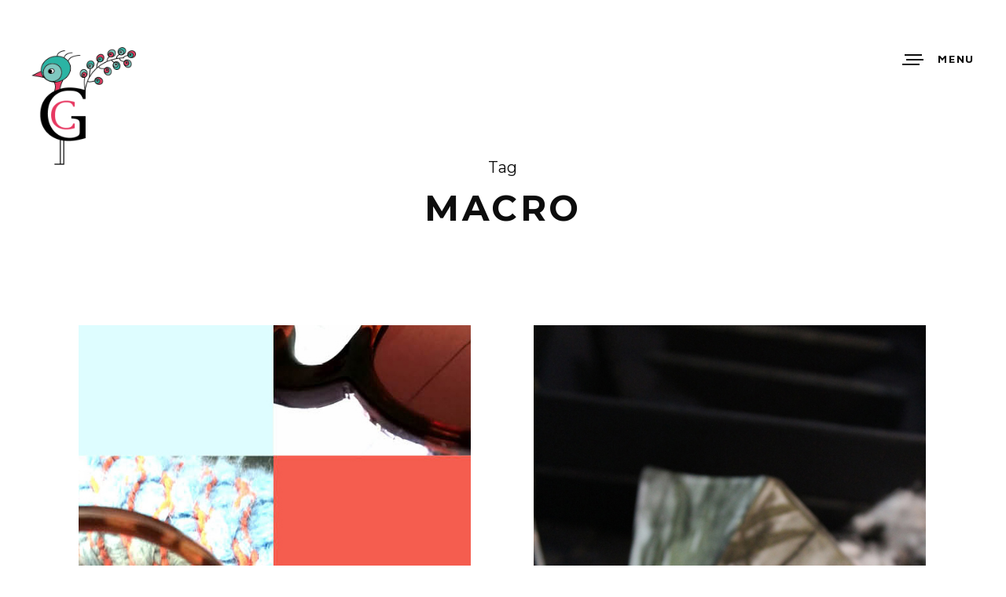

--- FILE ---
content_type: text/html; charset=UTF-8
request_url: https://cecilegonzalez.fr/tag/macro/
body_size: 9383
content:
<!doctype html>
<!--[if lt IE 7]> <html class="no-js ie6 oldie" lang="en"> <![endif]-->
<!--[if IE 7]>    <html class="no-js ie7 oldie" lang="en"> <![endif]-->
<!--[if IE 8]>    <html class="no-js ie8 oldie" lang="en"> <![endif]-->
<!--[if gt IE 8]><!--> <html class="no-js" lang="fr-FR"> <!--<![endif]-->
<head>

<!-- DEFAULT META TAGS -->
<meta charset="utf-8">
<meta name="viewport" content="width=device-width, initial-scale=1.0, maximum-scale=1.0, user-scalable=0" />
<meta http-equiv="Content-Type" content="text/html; charset=UTF-8" />

<meta name='robots' content='index, follow, max-image-preview:large, max-snippet:-1, max-video-preview:-1' />
	<style>img:is([sizes="auto" i], [sizes^="auto," i]) { contain-intrinsic-size: 3000px 1500px }</style>
	
	<!-- This site is optimized with the Yoast SEO plugin v25.7 - https://yoast.com/wordpress/plugins/seo/ -->
	<title>macro Archives - Cécile Gonzalez</title>
	<link rel="canonical" href="https://cecilegonzalez.fr/tag/macro/" />
	<meta property="og:locale" content="fr_FR" />
	<meta property="og:type" content="article" />
	<meta property="og:title" content="macro Archives - Cécile Gonzalez" />
	<meta property="og:url" content="https://cecilegonzalez.fr/tag/macro/" />
	<meta property="og:site_name" content="Cécile Gonzalez" />
	<meta name="twitter:card" content="summary_large_image" />
	<script type="application/ld+json" class="yoast-schema-graph">{"@context":"https://schema.org","@graph":[{"@type":"CollectionPage","@id":"https://cecilegonzalez.fr/tag/macro/","url":"https://cecilegonzalez.fr/tag/macro/","name":"macro Archives - Cécile Gonzalez","isPartOf":{"@id":"https://cecilegonzalez.fr/#website"},"primaryImageOfPage":{"@id":"https://cecilegonzalez.fr/tag/macro/#primaryimage"},"image":{"@id":"https://cecilegonzalez.fr/tag/macro/#primaryimage"},"thumbnailUrl":"https://cecilegonzalez.fr/wp-content/uploads/2018/05/oubli_vignette.jpg","breadcrumb":{"@id":"https://cecilegonzalez.fr/tag/macro/#breadcrumb"},"inLanguage":"fr-FR"},{"@type":"ImageObject","inLanguage":"fr-FR","@id":"https://cecilegonzalez.fr/tag/macro/#primaryimage","url":"https://cecilegonzalez.fr/wp-content/uploads/2018/05/oubli_vignette.jpg","contentUrl":"https://cecilegonzalez.fr/wp-content/uploads/2018/05/oubli_vignette.jpg","width":600,"height":400},{"@type":"BreadcrumbList","@id":"https://cecilegonzalez.fr/tag/macro/#breadcrumb","itemListElement":[{"@type":"ListItem","position":1,"name":"Accueil","item":"https://cecilegonzalez.fr/"},{"@type":"ListItem","position":2,"name":"macro"}]},{"@type":"WebSite","@id":"https://cecilegonzalez.fr/#website","url":"https://cecilegonzalez.fr/","name":"Cécile Gonzalez","description":"Créative &amp; Curieuse","publisher":{"@id":"https://cecilegonzalez.fr/#/schema/person/fd3dc49cfee685c8b9d353f5e8cf5164"},"potentialAction":[{"@type":"SearchAction","target":{"@type":"EntryPoint","urlTemplate":"https://cecilegonzalez.fr/?s={search_term_string}"},"query-input":{"@type":"PropertyValueSpecification","valueRequired":true,"valueName":"search_term_string"}}],"inLanguage":"fr-FR"},{"@type":["Person","Organization"],"@id":"https://cecilegonzalez.fr/#/schema/person/fd3dc49cfee685c8b9d353f5e8cf5164","name":"Cecileg","image":{"@type":"ImageObject","inLanguage":"fr-FR","@id":"https://cecilegonzalez.fr/#/schema/person/image/","url":"https://secure.gravatar.com/avatar/ea60eae89f8296e4eb418b8b319c14170a0352f84df6f6e9fb99d155c0b0486f?s=96&d=mm&r=g","contentUrl":"https://secure.gravatar.com/avatar/ea60eae89f8296e4eb418b8b319c14170a0352f84df6f6e9fb99d155c0b0486f?s=96&d=mm&r=g","caption":"Cecileg"},"logo":{"@id":"https://cecilegonzalez.fr/#/schema/person/image/"}}]}</script>
	<!-- / Yoast SEO plugin. -->


<link rel='dns-prefetch' href='//platform-api.sharethis.com' />
<link rel='dns-prefetch' href='//fonts.googleapis.com' />
<link rel="alternate" type="application/rss+xml" title="Cécile Gonzalez &raquo; Flux" href="https://cecilegonzalez.fr/feed/" />
<link rel="alternate" type="application/rss+xml" title="Cécile Gonzalez &raquo; Flux des commentaires" href="https://cecilegonzalez.fr/comments/feed/" />
<link rel="alternate" type="application/rss+xml" title="Cécile Gonzalez &raquo; Flux de l’étiquette macro" href="https://cecilegonzalez.fr/tag/macro/feed/" />
<script type="text/javascript">
/* <![CDATA[ */
window._wpemojiSettings = {"baseUrl":"https:\/\/s.w.org\/images\/core\/emoji\/16.0.1\/72x72\/","ext":".png","svgUrl":"https:\/\/s.w.org\/images\/core\/emoji\/16.0.1\/svg\/","svgExt":".svg","source":{"concatemoji":"https:\/\/cecilegonzalez.fr\/wp-includes\/js\/wp-emoji-release.min.js?ver=6.8.3"}};
/*! This file is auto-generated */
!function(s,n){var o,i,e;function c(e){try{var t={supportTests:e,timestamp:(new Date).valueOf()};sessionStorage.setItem(o,JSON.stringify(t))}catch(e){}}function p(e,t,n){e.clearRect(0,0,e.canvas.width,e.canvas.height),e.fillText(t,0,0);var t=new Uint32Array(e.getImageData(0,0,e.canvas.width,e.canvas.height).data),a=(e.clearRect(0,0,e.canvas.width,e.canvas.height),e.fillText(n,0,0),new Uint32Array(e.getImageData(0,0,e.canvas.width,e.canvas.height).data));return t.every(function(e,t){return e===a[t]})}function u(e,t){e.clearRect(0,0,e.canvas.width,e.canvas.height),e.fillText(t,0,0);for(var n=e.getImageData(16,16,1,1),a=0;a<n.data.length;a++)if(0!==n.data[a])return!1;return!0}function f(e,t,n,a){switch(t){case"flag":return n(e,"\ud83c\udff3\ufe0f\u200d\u26a7\ufe0f","\ud83c\udff3\ufe0f\u200b\u26a7\ufe0f")?!1:!n(e,"\ud83c\udde8\ud83c\uddf6","\ud83c\udde8\u200b\ud83c\uddf6")&&!n(e,"\ud83c\udff4\udb40\udc67\udb40\udc62\udb40\udc65\udb40\udc6e\udb40\udc67\udb40\udc7f","\ud83c\udff4\u200b\udb40\udc67\u200b\udb40\udc62\u200b\udb40\udc65\u200b\udb40\udc6e\u200b\udb40\udc67\u200b\udb40\udc7f");case"emoji":return!a(e,"\ud83e\udedf")}return!1}function g(e,t,n,a){var r="undefined"!=typeof WorkerGlobalScope&&self instanceof WorkerGlobalScope?new OffscreenCanvas(300,150):s.createElement("canvas"),o=r.getContext("2d",{willReadFrequently:!0}),i=(o.textBaseline="top",o.font="600 32px Arial",{});return e.forEach(function(e){i[e]=t(o,e,n,a)}),i}function t(e){var t=s.createElement("script");t.src=e,t.defer=!0,s.head.appendChild(t)}"undefined"!=typeof Promise&&(o="wpEmojiSettingsSupports",i=["flag","emoji"],n.supports={everything:!0,everythingExceptFlag:!0},e=new Promise(function(e){s.addEventListener("DOMContentLoaded",e,{once:!0})}),new Promise(function(t){var n=function(){try{var e=JSON.parse(sessionStorage.getItem(o));if("object"==typeof e&&"number"==typeof e.timestamp&&(new Date).valueOf()<e.timestamp+604800&&"object"==typeof e.supportTests)return e.supportTests}catch(e){}return null}();if(!n){if("undefined"!=typeof Worker&&"undefined"!=typeof OffscreenCanvas&&"undefined"!=typeof URL&&URL.createObjectURL&&"undefined"!=typeof Blob)try{var e="postMessage("+g.toString()+"("+[JSON.stringify(i),f.toString(),p.toString(),u.toString()].join(",")+"));",a=new Blob([e],{type:"text/javascript"}),r=new Worker(URL.createObjectURL(a),{name:"wpTestEmojiSupports"});return void(r.onmessage=function(e){c(n=e.data),r.terminate(),t(n)})}catch(e){}c(n=g(i,f,p,u))}t(n)}).then(function(e){for(var t in e)n.supports[t]=e[t],n.supports.everything=n.supports.everything&&n.supports[t],"flag"!==t&&(n.supports.everythingExceptFlag=n.supports.everythingExceptFlag&&n.supports[t]);n.supports.everythingExceptFlag=n.supports.everythingExceptFlag&&!n.supports.flag,n.DOMReady=!1,n.readyCallback=function(){n.DOMReady=!0}}).then(function(){return e}).then(function(){var e;n.supports.everything||(n.readyCallback(),(e=n.source||{}).concatemoji?t(e.concatemoji):e.wpemoji&&e.twemoji&&(t(e.twemoji),t(e.wpemoji)))}))}((window,document),window._wpemojiSettings);
/* ]]> */
</script>

<style id='wp-emoji-styles-inline-css' type='text/css'>

	img.wp-smiley, img.emoji {
		display: inline !important;
		border: none !important;
		box-shadow: none !important;
		height: 1em !important;
		width: 1em !important;
		margin: 0 0.07em !important;
		vertical-align: -0.1em !important;
		background: none !important;
		padding: 0 !important;
	}
</style>
<link rel='stylesheet' id='wp-block-library-css' href='https://cecilegonzalez.fr/wp-includes/css/dist/block-library/style.min.css?ver=6.8.3' type='text/css' media='all' />
<style id='classic-theme-styles-inline-css' type='text/css'>
/*! This file is auto-generated */
.wp-block-button__link{color:#fff;background-color:#32373c;border-radius:9999px;box-shadow:none;text-decoration:none;padding:calc(.667em + 2px) calc(1.333em + 2px);font-size:1.125em}.wp-block-file__button{background:#32373c;color:#fff;text-decoration:none}
</style>
<style id='global-styles-inline-css' type='text/css'>
:root{--wp--preset--aspect-ratio--square: 1;--wp--preset--aspect-ratio--4-3: 4/3;--wp--preset--aspect-ratio--3-4: 3/4;--wp--preset--aspect-ratio--3-2: 3/2;--wp--preset--aspect-ratio--2-3: 2/3;--wp--preset--aspect-ratio--16-9: 16/9;--wp--preset--aspect-ratio--9-16: 9/16;--wp--preset--color--black: #000000;--wp--preset--color--cyan-bluish-gray: #abb8c3;--wp--preset--color--white: #ffffff;--wp--preset--color--pale-pink: #f78da7;--wp--preset--color--vivid-red: #cf2e2e;--wp--preset--color--luminous-vivid-orange: #ff6900;--wp--preset--color--luminous-vivid-amber: #fcb900;--wp--preset--color--light-green-cyan: #7bdcb5;--wp--preset--color--vivid-green-cyan: #00d084;--wp--preset--color--pale-cyan-blue: #8ed1fc;--wp--preset--color--vivid-cyan-blue: #0693e3;--wp--preset--color--vivid-purple: #9b51e0;--wp--preset--gradient--vivid-cyan-blue-to-vivid-purple: linear-gradient(135deg,rgba(6,147,227,1) 0%,rgb(155,81,224) 100%);--wp--preset--gradient--light-green-cyan-to-vivid-green-cyan: linear-gradient(135deg,rgb(122,220,180) 0%,rgb(0,208,130) 100%);--wp--preset--gradient--luminous-vivid-amber-to-luminous-vivid-orange: linear-gradient(135deg,rgba(252,185,0,1) 0%,rgba(255,105,0,1) 100%);--wp--preset--gradient--luminous-vivid-orange-to-vivid-red: linear-gradient(135deg,rgba(255,105,0,1) 0%,rgb(207,46,46) 100%);--wp--preset--gradient--very-light-gray-to-cyan-bluish-gray: linear-gradient(135deg,rgb(238,238,238) 0%,rgb(169,184,195) 100%);--wp--preset--gradient--cool-to-warm-spectrum: linear-gradient(135deg,rgb(74,234,220) 0%,rgb(151,120,209) 20%,rgb(207,42,186) 40%,rgb(238,44,130) 60%,rgb(251,105,98) 80%,rgb(254,248,76) 100%);--wp--preset--gradient--blush-light-purple: linear-gradient(135deg,rgb(255,206,236) 0%,rgb(152,150,240) 100%);--wp--preset--gradient--blush-bordeaux: linear-gradient(135deg,rgb(254,205,165) 0%,rgb(254,45,45) 50%,rgb(107,0,62) 100%);--wp--preset--gradient--luminous-dusk: linear-gradient(135deg,rgb(255,203,112) 0%,rgb(199,81,192) 50%,rgb(65,88,208) 100%);--wp--preset--gradient--pale-ocean: linear-gradient(135deg,rgb(255,245,203) 0%,rgb(182,227,212) 50%,rgb(51,167,181) 100%);--wp--preset--gradient--electric-grass: linear-gradient(135deg,rgb(202,248,128) 0%,rgb(113,206,126) 100%);--wp--preset--gradient--midnight: linear-gradient(135deg,rgb(2,3,129) 0%,rgb(40,116,252) 100%);--wp--preset--font-size--small: 13px;--wp--preset--font-size--medium: 20px;--wp--preset--font-size--large: 36px;--wp--preset--font-size--x-large: 42px;--wp--preset--spacing--20: 0.44rem;--wp--preset--spacing--30: 0.67rem;--wp--preset--spacing--40: 1rem;--wp--preset--spacing--50: 1.5rem;--wp--preset--spacing--60: 2.25rem;--wp--preset--spacing--70: 3.38rem;--wp--preset--spacing--80: 5.06rem;--wp--preset--shadow--natural: 6px 6px 9px rgba(0, 0, 0, 0.2);--wp--preset--shadow--deep: 12px 12px 50px rgba(0, 0, 0, 0.4);--wp--preset--shadow--sharp: 6px 6px 0px rgba(0, 0, 0, 0.2);--wp--preset--shadow--outlined: 6px 6px 0px -3px rgba(255, 255, 255, 1), 6px 6px rgba(0, 0, 0, 1);--wp--preset--shadow--crisp: 6px 6px 0px rgba(0, 0, 0, 1);}:where(.is-layout-flex){gap: 0.5em;}:where(.is-layout-grid){gap: 0.5em;}body .is-layout-flex{display: flex;}.is-layout-flex{flex-wrap: wrap;align-items: center;}.is-layout-flex > :is(*, div){margin: 0;}body .is-layout-grid{display: grid;}.is-layout-grid > :is(*, div){margin: 0;}:where(.wp-block-columns.is-layout-flex){gap: 2em;}:where(.wp-block-columns.is-layout-grid){gap: 2em;}:where(.wp-block-post-template.is-layout-flex){gap: 1.25em;}:where(.wp-block-post-template.is-layout-grid){gap: 1.25em;}.has-black-color{color: var(--wp--preset--color--black) !important;}.has-cyan-bluish-gray-color{color: var(--wp--preset--color--cyan-bluish-gray) !important;}.has-white-color{color: var(--wp--preset--color--white) !important;}.has-pale-pink-color{color: var(--wp--preset--color--pale-pink) !important;}.has-vivid-red-color{color: var(--wp--preset--color--vivid-red) !important;}.has-luminous-vivid-orange-color{color: var(--wp--preset--color--luminous-vivid-orange) !important;}.has-luminous-vivid-amber-color{color: var(--wp--preset--color--luminous-vivid-amber) !important;}.has-light-green-cyan-color{color: var(--wp--preset--color--light-green-cyan) !important;}.has-vivid-green-cyan-color{color: var(--wp--preset--color--vivid-green-cyan) !important;}.has-pale-cyan-blue-color{color: var(--wp--preset--color--pale-cyan-blue) !important;}.has-vivid-cyan-blue-color{color: var(--wp--preset--color--vivid-cyan-blue) !important;}.has-vivid-purple-color{color: var(--wp--preset--color--vivid-purple) !important;}.has-black-background-color{background-color: var(--wp--preset--color--black) !important;}.has-cyan-bluish-gray-background-color{background-color: var(--wp--preset--color--cyan-bluish-gray) !important;}.has-white-background-color{background-color: var(--wp--preset--color--white) !important;}.has-pale-pink-background-color{background-color: var(--wp--preset--color--pale-pink) !important;}.has-vivid-red-background-color{background-color: var(--wp--preset--color--vivid-red) !important;}.has-luminous-vivid-orange-background-color{background-color: var(--wp--preset--color--luminous-vivid-orange) !important;}.has-luminous-vivid-amber-background-color{background-color: var(--wp--preset--color--luminous-vivid-amber) !important;}.has-light-green-cyan-background-color{background-color: var(--wp--preset--color--light-green-cyan) !important;}.has-vivid-green-cyan-background-color{background-color: var(--wp--preset--color--vivid-green-cyan) !important;}.has-pale-cyan-blue-background-color{background-color: var(--wp--preset--color--pale-cyan-blue) !important;}.has-vivid-cyan-blue-background-color{background-color: var(--wp--preset--color--vivid-cyan-blue) !important;}.has-vivid-purple-background-color{background-color: var(--wp--preset--color--vivid-purple) !important;}.has-black-border-color{border-color: var(--wp--preset--color--black) !important;}.has-cyan-bluish-gray-border-color{border-color: var(--wp--preset--color--cyan-bluish-gray) !important;}.has-white-border-color{border-color: var(--wp--preset--color--white) !important;}.has-pale-pink-border-color{border-color: var(--wp--preset--color--pale-pink) !important;}.has-vivid-red-border-color{border-color: var(--wp--preset--color--vivid-red) !important;}.has-luminous-vivid-orange-border-color{border-color: var(--wp--preset--color--luminous-vivid-orange) !important;}.has-luminous-vivid-amber-border-color{border-color: var(--wp--preset--color--luminous-vivid-amber) !important;}.has-light-green-cyan-border-color{border-color: var(--wp--preset--color--light-green-cyan) !important;}.has-vivid-green-cyan-border-color{border-color: var(--wp--preset--color--vivid-green-cyan) !important;}.has-pale-cyan-blue-border-color{border-color: var(--wp--preset--color--pale-cyan-blue) !important;}.has-vivid-cyan-blue-border-color{border-color: var(--wp--preset--color--vivid-cyan-blue) !important;}.has-vivid-purple-border-color{border-color: var(--wp--preset--color--vivid-purple) !important;}.has-vivid-cyan-blue-to-vivid-purple-gradient-background{background: var(--wp--preset--gradient--vivid-cyan-blue-to-vivid-purple) !important;}.has-light-green-cyan-to-vivid-green-cyan-gradient-background{background: var(--wp--preset--gradient--light-green-cyan-to-vivid-green-cyan) !important;}.has-luminous-vivid-amber-to-luminous-vivid-orange-gradient-background{background: var(--wp--preset--gradient--luminous-vivid-amber-to-luminous-vivid-orange) !important;}.has-luminous-vivid-orange-to-vivid-red-gradient-background{background: var(--wp--preset--gradient--luminous-vivid-orange-to-vivid-red) !important;}.has-very-light-gray-to-cyan-bluish-gray-gradient-background{background: var(--wp--preset--gradient--very-light-gray-to-cyan-bluish-gray) !important;}.has-cool-to-warm-spectrum-gradient-background{background: var(--wp--preset--gradient--cool-to-warm-spectrum) !important;}.has-blush-light-purple-gradient-background{background: var(--wp--preset--gradient--blush-light-purple) !important;}.has-blush-bordeaux-gradient-background{background: var(--wp--preset--gradient--blush-bordeaux) !important;}.has-luminous-dusk-gradient-background{background: var(--wp--preset--gradient--luminous-dusk) !important;}.has-pale-ocean-gradient-background{background: var(--wp--preset--gradient--pale-ocean) !important;}.has-electric-grass-gradient-background{background: var(--wp--preset--gradient--electric-grass) !important;}.has-midnight-gradient-background{background: var(--wp--preset--gradient--midnight) !important;}.has-small-font-size{font-size: var(--wp--preset--font-size--small) !important;}.has-medium-font-size{font-size: var(--wp--preset--font-size--medium) !important;}.has-large-font-size{font-size: var(--wp--preset--font-size--large) !important;}.has-x-large-font-size{font-size: var(--wp--preset--font-size--x-large) !important;}
:where(.wp-block-post-template.is-layout-flex){gap: 1.25em;}:where(.wp-block-post-template.is-layout-grid){gap: 1.25em;}
:where(.wp-block-columns.is-layout-flex){gap: 2em;}:where(.wp-block-columns.is-layout-grid){gap: 2em;}
:root :where(.wp-block-pullquote){font-size: 1.5em;line-height: 1.6;}
</style>
<link rel='stylesheet' id='default-style-css' href='https://cecilegonzalez.fr/wp-content/themes/avoc/style.css?ver=2.4.1' type='text/css' media='all' />
<link rel='stylesheet' id='lightcase-style-css' href='https://cecilegonzalez.fr/wp-content/themes/avoc/files/css/lightcase.css?ver=1.0' type='text/css' media='all' />
<link rel='stylesheet' id='owlcarousel-style-css' href='https://cecilegonzalez.fr/wp-content/themes/avoc/files/css/owl.carousel.css?ver=1.0' type='text/css' media='all' />
<link rel='stylesheet' id='fontawesome-style-css' href='https://cecilegonzalez.fr/wp-content/themes/avoc/files/css/font-awesome.min.css?ver=3.2.1' type='text/css' media='all' />
<link rel='stylesheet' id='ionicons-style-css' href='https://cecilegonzalez.fr/wp-content/themes/avoc/files/css/ionicons.css?ver=3.2.1' type='text/css' media='all' />
<link rel='stylesheet' id='jplayer-style-css' href='https://cecilegonzalez.fr/wp-content/themes/avoc/files/jplayer/jplayer.css?ver=1.0' type='text/css' media='all' />
<link rel='stylesheet' id='isotope-style-css' href='https://cecilegonzalez.fr/wp-content/themes/avoc/files/css/isotope.css?ver=1.0' type='text/css' media='all' />
<link rel='stylesheet' id='wolf-style-css' href='https://cecilegonzalez.fr/wp-content/themes/avoc/files/css/wolf.css?ver=2.0' type='text/css' media='all' />
<link rel='stylesheet' id='mqueries-style-css' href='https://cecilegonzalez.fr/wp-content/themes/avoc/files/css/mqueries.css?ver=2.4.1' type='text/css' media='all' />
<link rel='stylesheet' id='custom-style-css' href='https://cecilegonzalez.fr/wp-content/themes/avoc/includes/custom-style.php?ver=2.4.1' type='text/css' media='all' />
<link rel='stylesheet' id='sr-fonts-css' href='https://fonts.googleapis.com/css?family=Lato%3A300%2C700%2C400%7CMontserrat%3A400%2C700%2C400%2C700%2C400%2C700%2C400%2C700%2C400%2C700%2C400%2C700%2C400%2C400%2C400%2C700%2C700%7CMaven+Pro%3A700%2C400&#038;subset=latin%2Clatin-ext&#038;ver=1.0.0' type='text/css' media='all' />
<script type="text/javascript" src="https://cecilegonzalez.fr/wp-includes/js/jquery/jquery.min.js?ver=3.7.1" id="jquery-core-js"></script>
<script type="text/javascript" src="https://cecilegonzalez.fr/wp-includes/js/jquery/jquery-migrate.min.js?ver=3.4.1" id="jquery-migrate-js"></script>
<script type="text/javascript" src="//platform-api.sharethis.com/js/sharethis.js#source=googleanalytics-wordpress#product=ga&amp;property=58aaa66a35de59001102da0d" id="googleanalytics-platform-sharethis-js"></script>
<link rel="https://api.w.org/" href="https://cecilegonzalez.fr/wp-json/" /><link rel="alternate" title="JSON" type="application/json" href="https://cecilegonzalez.fr/wp-json/wp/v2/tags/187" /><link rel="EditURI" type="application/rsd+xml" title="RSD" href="https://cecilegonzalez.fr/xmlrpc.php?rsd" />
<meta name="generator" content="WordPress 6.8.3" />
		<!-- HappyForms global container -->
		<script type="text/javascript">HappyForms = {};</script>
		<!-- End of HappyForms global container -->
		<link rel="shortcut icon" href="https://cecilegonzalez.fr/wp-content/uploads/2016/07/cg_32px.png"/>
<script>
(function() {
	(function (i, s, o, g, r, a, m) {
		i['GoogleAnalyticsObject'] = r;
		i[r] = i[r] || function () {
				(i[r].q = i[r].q || []).push(arguments)
			}, i[r].l = 1 * new Date();
		a = s.createElement(o),
			m = s.getElementsByTagName(o)[0];
		a.async = 1;
		a.src = g;
		m.parentNode.insertBefore(a, m)
	})(window, document, 'script', 'https://google-analytics.com/analytics.js', 'ga');

	ga('create', 'UA-92273222-1', 'auto');
			ga('send', 'pageview');
	})();
</script>
<link rel="icon" href="https://cecilegonzalez.fr/wp-content/uploads/2016/07/cropped-logo_cg_512px-1-32x32.png" sizes="32x32" />
<link rel="icon" href="https://cecilegonzalez.fr/wp-content/uploads/2016/07/cropped-logo_cg_512px-1-192x192.png" sizes="192x192" />
<link rel="apple-touch-icon" href="https://cecilegonzalez.fr/wp-content/uploads/2016/07/cropped-logo_cg_512px-1-180x180.png" />
<meta name="msapplication-TileImage" content="https://cecilegonzalez.fr/wp-content/uploads/2016/07/cropped-logo_cg_512px-1-270x270.png" />

</head>

<body class="archive tag tag-macro tag-187 wp-theme-avoc">

<!-- PAGELOADER -->
<div id="page-loader">
	<div class="page-loader-inner">
		<div class="loader"><strong>Loading</strong></div>
	</div>
</div>
<!-- PAGELOADER -->

<!-- PAGE CONTENT -->
<div id="page-content">
	
		
    	<!-- HEADER -->
	<header id="header" class=" margin-default">        
		<div class="header-inner clearfix">
			
          	<div id="logo" class="left-float show-dark-logo">
				<a id="dark-logo" class="logotype" href="https://cecilegonzalez.fr"><img src="https://cecilegonzalez.fr/wp-content/uploads/2016/07/logo_def8plus_grand.png" alt="Logo"></a>				<a id="light-logo" class="logotype" href="https://cecilegonzalez.fr"><img src="https://cecilegonzalez.fr/wp-content/uploads/2016/07/logo_blanc_150px.png" alt="Logo"></a>            </div>
                           
				
			            <div id="menu" class="right-float clearfix menu-dark">
                <a href="#" class="open-nav"><span class="hamburger"></span><span class="text">Menu</span></a>
                
				<nav id="main-nav" class="menu-main-menu-container"><ul id="primary" class="hover-default"><li id="menu-item-1627" class="menu-item menu-item-type-post_type menu-item-object-page menu-item-home menu-item-1627"><a href="https://cecilegonzalez.fr/">Page d&rsquo;accueil</a></li>
<li id="menu-item-1626" class="menu-item menu-item-type-post_type menu-item-object-page menu-item-1626"><a href="https://cecilegonzalez.fr/presentation/">Cécile Gonzalez</a></li>
<li id="menu-item-1701" class="menu-item menu-item-type-post_type menu-item-object-page current_page_parent menu-item-1701"><a href="https://cecilegonzalez.fr/impression-de-la-semaine/">Les mardinales</a></li>
<li id="menu-item-1625" class="menu-item menu-item-type-post_type menu-item-object-page menu-item-1625"><a href="https://cecilegonzalez.fr/mon-travail/">Mon travail</a></li>
<li id="menu-item-1624" class="menu-item menu-item-type-post_type menu-item-object-page menu-item-1624"><a href="https://cecilegonzalez.fr/mon-univers/">Mon univers</a></li>
<li id="menu-item-226" class="menu-item menu-item-type-post_type menu-item-object-page menu-item-226"><a href="https://cecilegonzalez.fr/contact/">Contact</a></li>
</ul></nav>                
            	              
                
                               
                
                                
                                
                                                                
            </div>
                        
                        
                        <div id="header-share">
            	<div class="share-inner align-center">
                    <a href="#" class="close-share"></a>
                	<h5 class="title-share"><strong>Share</strong></h5>
                    		<ul class="socialmedia-widget">
			<li class="facebook"><a href="" onclick="window.open('https://www.facebook.com/sharer/sharer.php?u=https://cecilegonzalez.fr/oubli-quotidien/','','width=900, height=500, toolbar=no, status=no'); return(false);"></a></li>
			
			<li class="twitter"><a href="" onclick="window.open('https://twitter.com/intent/tweet?text=Tweet%20this&amp;url=https://cecilegonzalez.fr/oubli-quotidien/','','width=650, height=350, toolbar=no, status=no'); return(false);"></a></li>
			
			<li class="googleplus"><a href="" onclick="window.open('https://plusone.google.com/_/+1/confirm?hl=en-US&amp;url=https://cecilegonzalez.fr/oubli-quotidien/&amp;imagehttps://cecilegonzalez.fr/wp-content/uploads/2018/05/oubli_vignette-400x267.jpg','','width=900, height=500, toolbar=no, status=no'); return(false);"></a></li>
			
			<li class="pinterest"><a href="" onclick="window.open('http://pinterest.com/pin/create/bookmarklet/?media=https://cecilegonzalez.fr/wp-content/uploads/2018/05/oubli_vignette-400x267.jpg&amp;url=https://cecilegonzalez.fr/oubli-quotidien/','','width=650, height=350, toolbar=no, status=no'); return(false);"></a></li>
		</ul>
                            </div>
            </div>
                        
                                            
		</div> <!-- END .header-inner -->
	</header> <!-- END header -->
	<!-- HEADER -->
    	
        
					
							<section id="hero" class="hero-auto " >
                	                    <div class="page-title ">								
                        <h5 class="alttitle">Tag</h5><h1><strong>macro</strong></h1>                    </div>
                                        
                     
				</section>
                
            				    
	<!-- PAGEBODY -->
	<div id="page-body">
    		        
        <div class="wrapper">
                
                                    
            <div id="blog-grid" class="masonry blog-entries masonry-spaced clearfix" data-maxitemwidth="600">
                 	  
		
                   	<div class="blog-masonry-entry masonry-item">
						
                                                <div class="blog-media">
							<a href="https://cecilegonzalez.fr/oubli-quotidien/">
							<img width="600" height="400" src="https://cecilegonzalez.fr/wp-content/uploads/2018/05/oubli_vignette.jpg" class="attachment-thumb-big size-thumb-big wp-post-image" alt="" decoding="async" fetchpriority="high" srcset="https://cecilegonzalez.fr/wp-content/uploads/2018/05/oubli_vignette.jpg 600w, https://cecilegonzalez.fr/wp-content/uploads/2018/05/oubli_vignette-400x267.jpg 400w, https://cecilegonzalez.fr/wp-content/uploads/2018/05/oubli_vignette-420x280.jpg 420w" sizes="(max-width: 600px) 100vw, 600px" />                            </a>
						</div>
                                                
                        <div class="blog-content">
							<div class="blog-headline">
								<span class="time">Mai 29, 2018</span>
								<h3 class="post-name h5"><a href="https://cecilegonzalez.fr/oubli-quotidien/" class="transition"><strong>
								Oubli quotidien</strong></a></h3>
                                                                							</div>
                                                                                    <p><a href="https://cecilegonzalez.fr/oubli-quotidien/" class="sr-button-text">Read More</a></p>
                            						</div>
                        
					</div>
                
  
		
                   	<div class="blog-masonry-entry masonry-item">
						
                                                <div class="blog-media">
							<a href="https://cecilegonzalez.fr/amour-en-equilibre/">
							<img width="600" height="800" src="https://cecilegonzalez.fr/wp-content/uploads/2018/01/vignette_amour.jpg" class="attachment-thumb-big size-thumb-big wp-post-image" alt="" decoding="async" srcset="https://cecilegonzalez.fr/wp-content/uploads/2018/01/vignette_amour.jpg 600w, https://cecilegonzalez.fr/wp-content/uploads/2018/01/vignette_amour-300x400.jpg 300w, https://cecilegonzalez.fr/wp-content/uploads/2018/01/vignette_amour-420x560.jpg 420w" sizes="(max-width: 600px) 100vw, 600px" />                            </a>
						</div>
                                                
                        <div class="blog-content">
							<div class="blog-headline">
								<span class="time">Jan 16, 2018</span>
								<h3 class="post-name h5"><a href="https://cecilegonzalez.fr/amour-en-equilibre/" class="transition"><strong>
								Amour en équilibre</strong></a></h3>
                                                                							</div>
                                                                                    <p><a href="https://cecilegonzalez.fr/amour-en-equilibre/" class="sr-button-text">Read More</a></p>
                            						</div>
                        
					</div>
                
  
		
                   	<div class="blog-masonry-entry masonry-item">
						
                                                <div class="blog-media">
							<a href="https://cecilegonzalez.fr/composition-florale/">
							<img width="600" height="800" src="https://cecilegonzalez.fr/wp-content/uploads/2017/08/vignette_fleur.jpg" class="attachment-thumb-big size-thumb-big wp-post-image" alt="" decoding="async" srcset="https://cecilegonzalez.fr/wp-content/uploads/2017/08/vignette_fleur.jpg 600w, https://cecilegonzalez.fr/wp-content/uploads/2017/08/vignette_fleur-300x400.jpg 300w, https://cecilegonzalez.fr/wp-content/uploads/2017/08/vignette_fleur-420x560.jpg 420w" sizes="(max-width: 600px) 100vw, 600px" />                            </a>
						</div>
                                                
                        <div class="blog-content">
							<div class="blog-headline">
								<span class="time">Août 29, 2017</span>
								<h3 class="post-name h5"><a href="https://cecilegonzalez.fr/composition-florale/" class="transition"><strong>
								Composition florale</strong></a></h3>
                                                                							</div>
                                                                                    <p><a href="https://cecilegonzalez.fr/composition-florale/" class="sr-button-text">Read More</a></p>
                            						</div>
                        
					</div>
                
            </div> <!-- END #blog-entries -->
                        
                        
            
        </div>

	    
    	
	</div> <!-- END #page-body -->
	<!-- PAGEBODY -->
	
    <!-- FOOTER -->
    	<a id="backtotop" href="#" class="no-footer">Back To Top</a>
	    <!-- FOOTER --> 
	
        
</div> <!-- END #page-content -->
<!-- PAGE CONTENT -->

<script type="speculationrules">
{"prefetch":[{"source":"document","where":{"and":[{"href_matches":"\/*"},{"not":{"href_matches":["\/wp-*.php","\/wp-admin\/*","\/wp-content\/uploads\/*","\/wp-content\/*","\/wp-content\/plugins\/*","\/wp-content\/themes\/avoc\/*","\/*\\?(.+)"]}},{"not":{"selector_matches":"a[rel~=\"nofollow\"]"}},{"not":{"selector_matches":".no-prefetch, .no-prefetch a"}}]},"eagerness":"conservative"}]}
</script>
<script type="text/javascript" src="https://cecilegonzalez.fr/wp-content/themes/avoc/files/js/jquery.pace.js?ver=1.0" id="pace-js"></script>
<script type="text/javascript" src="https://cecilegonzalez.fr/wp-content/themes/avoc/files/js/jquery.easing.1.3.js?ver=1.3" id="easing-js"></script>
<script type="text/javascript" src="https://cecilegonzalez.fr/wp-content/themes/avoc/files/js/jquery.easing.compatibility.js?ver=1.0" id="easing-compatibility-js"></script>
<script type="text/javascript" src="https://cecilegonzalez.fr/wp-content/themes/avoc/files/js/jquery.visible.min.js?ver=1.0" id="visible-js"></script>
<script type="text/javascript" src="https://cecilegonzalez.fr/wp-content/themes/avoc/files/js/tweenMax.js?ver=1.0.0" id="tweenmax-js"></script>
<script type="text/javascript" src="https://cecilegonzalez.fr/wp-content/themes/avoc/files/js/jquery.isotope.min.js?ver=2.2" id="isotope-js"></script>
<script type="text/javascript" src="https://cecilegonzalez.fr/wp-includes/js/imagesloaded.min.js?ver=5.0.0" id="imagesloaded-js"></script>
<script type="text/javascript" src="https://cecilegonzalez.fr/wp-content/themes/avoc/files/jplayer/jquery.jplayer.min.js?ver=2.1.0" id="jplayer-js"></script>
<script type="text/javascript" src="https://cecilegonzalez.fr/wp-content/themes/avoc/files/js/jquery.min.phatvideobg.js?ver=2.0" id="phatvideo-js"></script>
<script type="text/javascript" src="https://cecilegonzalez.fr/wp-content/themes/avoc/files/js/jquery.fitvids.min.js?ver=1.0" id="fitvids-js"></script>
<script type="text/javascript" src="https://cecilegonzalez.fr/wp-content/themes/avoc/files/js/jquery.lightcase.min.js?ver=3.0.0" id="lightcase-js"></script>
<script type="text/javascript" src="https://cecilegonzalez.fr/wp-content/themes/avoc/files/js/jquery.backgroundparallax.min.js?ver=2.0" id="parallax-js"></script>
<script type="text/javascript" src="https://cecilegonzalez.fr/wp-content/themes/avoc/files/js/jquery.owl.carousel.js?ver=3.0" id="owlcarousel-js"></script>
<script type="text/javascript" src="https://cecilegonzalez.fr/wp-content/themes/avoc/files/js/form-validation.min.js?ver=2.4.1" id="formvalidation-js"></script>
<script type="text/javascript" src="https://cecilegonzalez.fr/wp-content/themes/avoc/files/js/jquery.wolf.min.js?ver=2.0" id="wolf-js"></script>
<script type="text/javascript" src="https://cecilegonzalez.fr/wp-includes/js/comment-reply.min.js?ver=6.8.3" id="comment-reply-js" async="async" data-wp-strategy="async"></script>
<script type="text/javascript" id="script-js-extra">
/* <![CDATA[ */
var srvars = {"ajaxurl":"https:\/\/cecilegonzalez.fr\/wp-admin\/admin-ajax.php"};
/* ]]> */
</script>
<script type="text/javascript" src="https://cecilegonzalez.fr/wp-content/themes/avoc/files/js/script.js?ver=2.4.1" id="script-js"></script>

</body>
</html>

<!-- Page cached by LiteSpeed Cache 7.6.2 on 2026-01-31 05:11:11 -->

--- FILE ---
content_type: text/css
request_url: https://cecilegonzalez.fr/wp-content/themes/avoc/style.css?ver=2.4.1
body_size: 13731
content:
/* 

	Theme Name: Avoc
	Theme URI: http://www.spab-rice.com 
	Description: Avoc unique Portfolio / Agency Theme. 
	Version: 2.4.1
	Author: Spab Rice 
	Author URI: http://www.spab-rice.com 
	License: GNU General Public License version 3.0
	License URI: http://www.gnu.org/licenses/gpl-3.0.html
	Tags: light, white, gray, one-column, two-columns, three-columns
	
*/



/*-----------------------------------------------------------------------------------

	0.	RESET & CLEARFIX
	1.	BASICS (body, headers, links, etc)
	2. 	GENERAL ELEMENTS
	3.	HEADERport
	4.	PAGE LOADER
	5. 	MENU / NAV
	6. 	FOOTER
	7. 	HERO / PAGETITLE
	8. 	PORTFOLIO
	9. 	FILTER / SHARE
	10. BLOG
	11.	MASONRY
	12. HORIZONTAL SECTIONS
	13. PAGINATION
	14. COLUMNS GRID
	15. ELEMENTS / SHORTCODES
	16. WIDGETS
	17. RETINA BACKGROUNDS
	
-----------------------------------------------------------------------------------*/



/*---------------------------------------------- 
0. RESET & CLEARFIX
------------------------------------------------*/
html, body, div, span, applet, object, iframe,
h1, h2, h3, h4, h5, h6, p, blockquote, pre,
a, abbr, acronym, address, big, cite, code,
del, dfn, em, font, img, ins, kbd, q, s, samp,
small, strike, strong, sub, sup, tt, var,
.overlaycaption,figure,
b, u, i, center,
dl, dt, dd, ol, ul, li,
fieldset, form, label, legend,
table, caption, tbody, tfoot, thead, tr, th, td {
	margin: 0;
	padding: 0;
	border: 0;
	outline: 0;
	font-size: 100%; }
	
ol, ul  { list-style: none; }

:focus  { outline: 0; }

/* deleting the default appearence for form elements */
input[type=text], input[type=password], input[type=submit], input[type=number], textarea, select { -moz-appearance: none; -webkit-appearance: none; }

.clearfix:after { content: ""; display: block; clear: both; visibility: hidden; font-size: 0;  height: 0; }
.clearfix { *display: inline-block; height: 1%; }
.clear { clear: both; display: block; font-size: 0;	height: 0; line-height: 0; width:100%; }

/* HTML5 display definitions */
article, aside, details, .overlaycaption, figure, footer, header, hgroup, menu, nav, section, dialog { display: block; }
audio, canvas, video { display: inline-block; *display: inline; *zoom: 1; }
audio:not([controls]) { display: none; }
[hidden] { display: none; visibility: hidden; }




/*---------------------------------------------- 
1. BASICS
------------------------------------------------*/
html {
	height: 100%;
	font-size: 100%;
	-webkit-text-size-adjust: 100%; /* Prevent iOS text size adjust on orientation change without disabling user zoom */
	-ms-text-size-adjust: 100%;
	position: relative;
	}

body {
	font-family: 'Lato', 'Helvetica Neue', Helvetica, Arial, sans-serif; 
	font-weight: 300;
	letter-spacing: 0.02em;
	font-size: 16px; 
	line-height: 26px;
	color:#4d4d4d; 
	text-align: left; 
	position: relative;
	background: #ffffff;
	min-height: 100%;
	}
::selection { background:#0d0d0d; color:#ffffff; }
::-moz-selection { background:#0d0d0d; color:#ffffff; }
::-webkit-selection { background:#0d0d0d; color:#ffffff; }


/* Headings
---------------------------------------- */
h1, h2, h3, h4, h5, h6, legend {
	font-family: 'Montserrat'; 
	font-weight: 400;
	text-transform: uppercase; 
	letter-spacing: 0.08em;
	color: #0d0d0d;
	}
	.text-light h1, .text-light h2, .text-light h3, .text-light h4, .text-light h5, .text-light h6 { color: #ffffff; }

h1 { font-size: 84px; line-height: 96px; }
h2 { font-size: 56px; line-height: 66px; }
h3 { font-size: 34px; line-height: 42px; }
h4 { font-size: 27px; line-height: 34px; }
h5 { font-size: 20px; line-height: 26px; }
h6, legend { font-size: 16px; line-height: 21px; }

h1 b, h2 b, h3 b, h4 b, h5 b, h6 b, h1 strong, h2 strong, h3 strong, h4 strong, h5 strong, h6 strong { font-weight: 700; }
	
/* Headers Spacing */
div h1, div h2, div h3, div h4, div h5, div h6 { margin-top: 30px; }
div h1:first-child, div h2:first-child, div h3:first-child, div h4:first-child, div h5:first-child, div h6:first-child { margin-top: 0px !important; }

h1 + h1, h1 + h2, h1 + h3, h1 + h4, h1 + h5, h1 + h6,
h2 + h1, h2 + h2, h2 + h3, h2 + h4, h1 + h5, h2 + h6,
h3 + h1, h3 + h2, h3 + h3, h3 + h4, h3 + h5, h3 + h6,
h4 + h1, h4 + h2, h4 + h3, h4 + h4, h4 + h5, h4 + h6,
h5 + h1, h5 + h2, h5 + h3, h5 + h4, h5 + h5, h5 + h6,
h6 + h1, h6 + h2, h6 + h3, h6 + h4, h6 + h5, h6 + h6 { margin-top: 10px; }

.alttitle { font-family: 'Josefin Sans'; font-weight: 400; text-transform: none; letter-spacing: 0.04em; }
.alttitle b, .alttitle strong { font-weight: 700; }

/* headers with link */
h1 a, h2 a, h3 a, h4 a, h5 a, h6 a { color: #0d0d0d; 	}
.text-light h1 a, .text-light h2 a, .text-light h3 a, .text-light h4 a, .text-light h5 a, .text-light h6 a { color: #ffffff; 	}
h1 a:hover, h2 a:hover, h3 a:hover, h4 a:hover, h5 a:hover, h6 a:hover { color: #ea4452; }



/* Forms
---------------------------------------- */
::-webkit-input-placeholder { color: #0d0d0d; opacity: 0.4 !important; }
:-moz-placeholder { color: #0d0d0d; opacity: 0.4 !important; }
::-moz-placeholder { color: #0d0d0d; opacity: 0.4 !important; }
:-ms-input-placeholder { color: #0d0d0d; opacity: 0.4 !important; }

.text-light ::-webkit-input-placeholder { color: #ffffff; opacity: 0.4 !important; }
.text-light :-moz-placeholder { color: #ffffff; opacity: 0.4 !important; }
.text-light ::-moz-placeholder { color: #ffffff; opacity: 0.4 !important; }
.text-light :-ms-input-placeholder { color: #ffffff; opacity: 0.4 !important; }

input[type=text], input[type=password], input[type=email], input[type=number], input[type=tel], textarea {
	font-family: 'Montserrat', 'Helvetica Neue', Helvetica, Arial, sans-serif; 
	font-weight: 700;
	font-size: 16px;
	background: transparent;
	border: none;
	line-height: 28px;
	height: 28px;
	color:#0d0d0d;
	padding: 0px 0px;
	transition: all 200ms ease;
	border-radius: 0px;
	-moz-border-radius:0x; 
	-khtml-border-radius:0px; 
	-webkit-border-radius:0px;
	resize: none;
	border-bottom: 1px solid #f2f2f2;
	}
	.text-light input[type=text], .text-light input[type=password], .text-light input[type=email], .text-light input[type=tel], .text-light input[type=number], .text-light textarea { border-color: #808080; color: #ffffff; }
		
input[type=text]:focus, input[type=password]:focus, input[type=email]:focus, input[type=number]:focus, input[type=tel]:focus, textarea:focus { border-color: #0d0d0d; }
.text-light input[type=text]:focus, .text-light input[type=password]:focus, .text-light input[type=email]:focus, .text-light input[type=tel]:focus, .text-light input[type=number]:focus, .text-light textarea:focus { border-color: #ffffff; }

input.false[type=text], input.false[type=password]:focus, input.false[type=email], input.false[type=number], input.false[type=tel], textarea.false { 
	border-color: #fa4d5a;
}

input[type=text], input[type=password], input[type=email], input[type=number] , input[type=tel] { width: 100%; max-width: 100%; }
textarea { width: 100%; min-height: 100px; max-width: 100%; }

.one-half input[type=text], .one-half input[type=password], .one-half input[type=email]. .one-half input[type=number] { width: 520px; }
.one-half textarea { width: 520px; }

input[type=submit], .button {
	cursor: pointer;
	border-radius: 0px;
	-moz-border-radius:0x; 
	-khtml-border-radius:0px; 
	-webkit-border-radius:0px;
	display: inline-block;
	font-family: 'Montserrat';
	font-weight: 400;
	font-size: 12px;
	line-height: 20px !important;
	letter-spacing: 0.1em; 
	text-transform: uppercase;
	text-align: center;
	margin-bottom: 5px;
	-webkit-transition: all 0.1s ease;
    -moz-transition: all 0.1s ease;
    -o-transition: all 0.1s ease;
    -ms-transition: all 0.1s ease;
    transition: all 0.1s ease;
	color: #ffffff;
	padding: 15px 50px;
	background: #ea4452;
	border: none;
	}

input[type=submit]:hover, .button:hover { background: #0d0d0d;  }
.text-light input[type=submit]:hover, .text-light .button:hover {  background: #ffffff; color: #0d0d0d; }
	
select {
	border: none;
	border-bottom: 1px solid #f2f2f2;
	font-family: 'Montserrat', 'Helvetica Neue', Helvetica, Arial, sans-serif; 
	font-weight: 700;
	font-size: 16px;
	height: 35px;
	width: auto;
	max-width: 100%;
	padding: 5px 16px 5px 0px;
	color: #0d0d0d;
	border-radius: 0px;
	-moz-border-radius:0x; 
	-khtml-border-radius:0px; 
	-webkit-border-radius:0px;
	background-color: #ffffff;
	background-image: url(files/assets/select.png);
	background-position: right 10px center;
	background-repeat: no-repeat;
	}
select:hover {	border-color: #0d0d0d; }
	
select option {
	cursor: pointer;
	padding: 5px 7px;
	}
	
label {
	line-height: 20px;
	width: 100%;
	color: #0d0d0d;
	font-size: 13px;
	font-weight: 400;
	text-transform: uppercase; 
	letter-spacing: 0.1em;
	}
	.text-light label { color: #ffffff; }
	.form-row.false label { color: #fa4d5a; }

label abbr {
	text-decoration: none;
	font-weight: 700;
	}
	
form {
	margin-top: 80px;
	}
		
form .form-row {
	margin-top: 40px;
	position: relative;
	}

form fieldset {
	margin-top: 80px;
	}
	
form .form-submit {
	margin-top: 40px;
	}
	
div form:first-child, form .form-row:first-child,
.woocommerce-notices-wrapper + form {
	margin-top: 0px;
	}
	

/* Chech formular */
#form-note {
	display: none;
	margin-top: 20px;
	}


/* protected posts */
.protected-post-form input[name=post_password] {
	border: 1px solid #d9d9d9;
	width: 300px;
	padding: 10px 5px;
	margin-top: 20px;
	}


/* Links
---------------------------------------- */
a {
	text-decoration: none;
	cursor: pointer;
	-webkit-tap-highlight-color:rgba(0,0,0,0.0);
	color: #ea4452;
	}
	a:hover:not(.button) { color: #0d0d0d; }
	
.text-light a:hover:not(.button) { color: #ffffff; }


/* Embedded content
---------------------------------------- */
img, object, video {
	max-width: 100%; 
	height: auto;
	display: inline-block;
	margin:0;
    vertical-align:top;
	}
	
img {
	width: auto;
	max-width: 100%; 
	border: 0;
	-ms-interpolation-mode: bicubic;
	}

p img { margin-top: 20px; }
p img:first-child { margin-top: 0px; }
img.alignleft { margin: 3px 20px 20px 0; float: left; }
img.alignright { margin: 3px 0px 20px 20px; float: right; }



/* Lists
---------------------------------------- */
ul {
	margin-top: 20px;
	margin-left: 15px;
	list-style: disc;
	}
	div ul:first-child, li ul:first-child { margin-top: 0px; }
	
ol {
	margin-top: 20px;
	margin-left: 30px;
	list-style: decimal;
	}
	div ol:first-child, li ol:first-child { margin-top: 0px; }

ul li, ol li {
	margin-top: 10px;
	}
	ul li:first-child, ol li:first-child { margin-top: 0px; }	

ul.list-nostyle {
	list-style: none !important;
	margin-left: 0 !important;
	}
	
ul.list-nostyle li > .fa {
	margin-right: 10px;
	}


/* Tables
---------------------------------------- */
table, th, td {
	border: 1px solid #d9d9d9;
	}

table th {
	font-family: 'Maven Pro';
	font-weight: 700;
	font-size: 14px;
	line-height: 30px;										
	text-transform: uppercase;
	color: #0d0d0d;
	letter-spacing: 0.12em;
	}
	
table th, table td {
	padding: 5px
	}

table {
	border-collapse: collapse;
	border-spacing: 0;
	border-width: 1px 0 0 1px;
	margin-top: 20px;
	table-layout: fixed; /* Prevents HTML tables from becoming too wide */
	width: 100%;
	}
	div table:first-child, section table:first-child { margin-top: 0px; }

table caption {
	font-family: 'Josefin Sans', Georgia;
	font-weight: 300;
	margin-bottom: 10px;
	text-transform: none; 
	letter-spacing: 0.04em;
	font-size: 16px;
	color: #0d0d0d;
	}

table thead tr th:last-child,
table tbody tr td:last-child,
table tfoot tr td:last-child { text-align: right; }


/* Others
---------------------------------------- */
p { 
	margin-top: 20px; 
	}
	div p:first-child {  margin-top: 0px;  }	
	
strong, b, dt {
	font-weight: 600;
}

i, dfn, em {
	font-style: italic;
	}
	
strong i, b i, dt i, strong em, b em, dt em {
	font-style: italic;
	font-weight: 700;
	}

blockquote {
	margin: 60px;
	font-size: 24px; line-height: 32px;
	font-family: 'Josefin Sans', Georgia;
	font-weight: 300;
	color: #0d0d0d;
	font-style: italic;
	}
	div blockquote:first-child {  margin-top: 0px;  }

blockquote p {
	margin: 0;
	}
	
pre, code, tt {
	padding: 20px;
	margin-top: 20px;
	font-size: 12px;
	line-height: 16px;
	display: block;
	background: #f7f7f7;
	color: #0d0d0d;
	white-space: pre-wrap;
	}
	div pre:first-child, div code:first-child { margin-top: 0px; } 

p pre, code, tt {
	padding: 0 5px;
	margin-top: 0;
	display: inline-block;
	}

small { font-size: 0.8em; line-height: 1.4em; }

/* WORDPRESS DEFAULT */

/*sticky*/
.sticky{}

/*gallery captio*/
.gallery-caption{}

/*by post author*/
.bypostauthor{}

/*aligns*/
.aligncenter{
	display: block;
	margin:0 auto;
}
.alignright{
	float:right;
	margin:0 0 10px 20px;
}
.alignleft{
	float:left; 
	margin:0 20px 10px 0;
}

/*floats*/
.floatleft{ float:left}
.floatright{ float:right}

/*text style*/
.textcenter{ text-align:center}
.textright{ text-align:right}
.textleft{ text-align:left}

/*captions*/
.wp-caption{ max-width: 100% !important; }
.wp-caption{
	text-align:center; 
	margin-top:30px;
	font-style: italic;
	}
	div .wp-caption:first-child { margin-top:20px; }
.wp-caption img{
	margin:0; 
	padding:0; 
	border:0 none;
	max-width: 100%;
}
.wp-caption p.wp-caption-text{
	font-size:13px; 
	line-height:19px; 
	padding:0 4px 5px; 
	margin:0;
}

/*smiley reset*/
.wp-smiley{
	margin:0 !important;
	max-height:1em;
}

/*blockquote*/
blockquote.left{
	margin-right:20px;
	text-align:right;
	margin-left:0;
	width:33%;
	float:left;
}
blockquote.right{
	margin-left:20px;
	text-align:left;
	margin-right:0;
	width:33%;
	float:right;
}

/*img attachment*/
#img-attch-page{
	text-align: center;
	overflow: hidden;
}
#img-attch-page img{
	display: inline-block;
	margin: 0 auto;
	max-width: 100%;
	border: 5px solid #d4d4d4; /*for IE*/
	width: 100%;
	-moz-box-sizing: border-box;
	-webkit-box-sizing: border-box;
	box-sizing: border-box;
	border-color: rgba(0,0,0, 0.08);
	-webkit-transition: border 0.3s ease;
    -o-transition: border 0.3s ease;
    -moz-transition: border 0.3s ease;
}
#img-attch-page a:hover img{
	border-color: #fc7251;
}

#img-attach-page-content{
	text-align: center;
	margin-top: 25px;
}

/*gallery*/
.gallery {
	width: 100%;
	padding-top: 20px !important;
}

.gallery-item {
	display: inline-block;
	text-align: center;
	vertical-align: top;
	width: 100%;
	margin: 0 !important;
	padding: 0 !important;
}

.gallery-item .gallery-icon { 
	text-align: center; 
	display: block; 
	width: calc(100% - 10px);
	padding: 5px !important;
	}

.gallery-item .gallery-caption { 
    margin-bottom: 20px !important;
}

.gallery-item img {
	margin: 0 !important;
	padding:  0 !important;
	border: none !important;
	max-width: 100% !important;
}

.gallery-item a {
	display: inline-block;
	max-width: 100% !important;
	margin:  0 !important;
	padding: 0 !important;
}

.gallery-item a:hover img {
	opacity: 0.8;
	filter: alpha(opacity=80);
	-ms-filter:"progid:DXImageTransform.Microsoft.Alpha(Opacity=80)";
}

.gallery-columns-6 .gallery-caption,
.gallery-columns-7 .gallery-caption,
.gallery-columns-8 .gallery-caption,
.gallery-columns-9 .gallery-caption {
	display: none;
}

.size-full {}
.size-large {}
.size-medium {}
.size-thumbnail {}

.screen-reader-text {
	clip: rect(1px, 1px, 1px, 1px);
	height: 1px;
	overflow: hidden;
	position: absolute !important;
	width: 1px;
}



/*---------------------------------------------- 
2. GENERAL ELEMENTS
------------------------------------------------*/
#page-content {
	overflow: hidden;
	margin: 0;
	min-width: 1080px;
	}
	
/*#page-body {
	padding-top: 0px;					
	}
	#page-body.nopadding { padding: 0; }*/

.wrapper {
	width: 1080px;
	margin: 0 auto;
	max-width: calc(100% - 80px);
	}
	.wrapper.full { width: calc(100% - 80px); max-width: calc(100% - 80px);	margin: 0 auto; }
	.wrapper-small { width: 780px;	margin: 0 auto; max-width: calc(100% - 80px); }
	.wrapper-mini { width: 400px;	margin: 0 auto; max-width: calc(100% - 80px); }
	.wrapper:after, .wrapper-small:after, .wrapper-mini:after  { content: ""; display: block; clear: both; visibility: hidden; font-size: 0;  height: 0; }

.left-float { 
	float: left; 
	}
	
.right-float { 
	float: right; 
	}
	
.align-center {
	text-align: center;
	}
	
.align-right {
	text-align: right;
	}
	
.text-light {
	color: #ffffff;
	}

.colored {
	color: #ea4452;
	}
	
		

/*---------------------------------------------- 
3. HEADER
------------------------------------------------*/
header {
	position: fixed;
	top: 0;
	left: 0;
	width: 100%;
	height: 0px;
	z-index: 10;
	}	
	header.non-fixed { position: absolute; }	
	
header .header-inner { padding: 0px 40px; height: 0; margin-top: 60px; margin-bottom: 60px; }
	header.margin-medium .header-inner { margin-top: 40px; margin-bottom: 40px; }
	header.margin-small .header-inner { margin-top: 30px; margin-bottom: 30px; }
header .header-inner.wrapper { padding: 0; }

/* header background (white bar when nav is open)*/
header:after {
	content:"";
	background: #ffffff;
	position: absolute;
	top: -150px;									
	left: 0;	
	width: 100%;
	height: 150px;								
	transition: top 0.3s ease;
	z-index: 9;
	}
	header.nav-is-open:after { top: 0; }
	header.header-transparent:after { background: transparent; display: none; }
	
header:before {
	content:"";
	background: #ffffff;
	position: absolute;
	top: -150px;									
	left: 0;	
	width: 100%;
	height: 150px;								
	z-index: 9;
	}
	header.header-transparent:before { background: transparent; display: none; }
		
header #logo {
	max-width: 100%;
	height: 30px;								
	position: relative;
	z-index: 10;
	}

header #logo #dark-logo + #light-logo {
	position: absolute;
	top: 0;
	left: 0;
	height: 100%;
	opacity: 0; filter: alpha(opacity=0); -ms-filter:"progid:DXImageTransform.Microsoft.Alpha(Opacity=0)";
	}
	
header #logo img { max-height: 100%; }


/* switching logos */
header #logo .logotype { transition: opacity 0.3s ease; }
header.nav-is-open #logo #dark-logo { opacity: 1; filter: alpha(opacity=100); -ms-filter:"progid:DXImageTransform.Microsoft.Alpha(Opacity=100)"; }
header.nav-is-open #logo #light-logo {opacity:0;filter: alpha(opacity=0);-ms-filter:"progid:DXImageTransform.Microsoft.Alpha(Opacity=0)";}
header #logo.show-light-logo #dark-logo { opacity: 0; filter: alpha(opacity=0); -ms-filter:"progid:DXImageTransform.Microsoft.Alpha(Opacity=0)"; }
header #logo.show-light-logo #dark-logo + #light-logo { opacity: 1; filter: alpha(opacity=100); -ms-filter:"progid:DXImageTransform.Microsoft.Alpha(Opacity=100)"; }

.header-transparent #logo #dark-logo { opacity: 1; filter: alpha(opacity=100); -ms-filter:"progid:DXImageTransform.Microsoft.Alpha(Opacity=100)"; }
.header-transparent #logo #light-logo { opacity: 0; filter: alpha(opacity=0); -ms-filter:"progid:DXImageTransform.Microsoft.Alpha(Opacity=0)"; }
.header-transparent #logo.show-light-logo #dark-logo { opacity: 0; filter: alpha(opacity=0); -ms-filter:"progid:DXImageTransform.Microsoft.Alpha(Opacity=0)"; }
.header-transparent #logo.show-light-logo #dark-logo + #light-logo { opacity: 1; filter: alpha(opacity=100); -ms-filter:"progid:DXImageTransform.Microsoft.Alpha(Opacity=100)"; }

header.hero-invisible #logo #dark-logo { opacity: 1!important; filter: alpha(opacity=100)!important; -ms-filter:"progid:DXImageTransform.Microsoft.Alpha(Opacity=100)"!important; }
header.hero-invisible #logo #light-logo {opacity:0!important;filter: alpha(opacity=0)!important;-ms-filter:"progid:DXImageTransform.Microsoft.Alpha(Opacity=0)"!important;}


/* header-open on page load */
header.header-open:after, header.header-open:before { top: 0; }
header.header-open:not(.header-transparent) #logo #dark-logo, header.nav-is-open:not(.header-transparent) #logo #dark-logo{opacity:1!important;filter:alpha(opacity=100)!important;-ms-filter:"progid:DXImageTransform.Microsoft.Alpha(Opacity=100)"!important;}
header.header-open:not(.header-transparent) #logo #light-logo, header.nav-is-open:not(.header-transparent) #logo #light-logo{opacity:0!important;filter: alpha(opacity=0)!important;-ms-filter:"progid:DXImageTransform.Microsoft.Alpha(Opacity=0)"!important;}

header.header-open:not(.header-transparent) + #hero, header.header-open:not(.header-transparent) + #page-body { margin-top: 150px; }
/*header.header-open:not(.header-transparent) + #hero .page-title { padding-top: 120px; }*/




/*---------------------------------------------- 
4. PAGELOADER
------------------------------------------------*/
.pace {
  -webkit-pointer-events: none;
  pointer-events: none;

  -webkit-user-select: none;
  -moz-user-select: none;
  user-select: none;
}

.pace .pace-progress {
  	background: #000000;
  	position: fixed;
  	z-index: 2000;
  	top: 0;
  	right: 100%;
  	width: 100%;
  	height: 4px;
	-moz-transition: all 0.5s;
    -webkit-transition: all 0.5s;
    -ms-transition: all 0.5s;
    -khtml-transition: all 0.5s;
    transition: all 0.5s;
}

.pace-inactive {
   display: none;
}

#page-loader {
	position: fixed;
	height: 100%;
	width: 100%;
	background: #ffffff;
	z-index: 9;
	}	
	
#page-loader .loader-logo-name {
	position: absolute;
	top: 40px;
	left: 0;
	text-align: center;
	width: 100%;
	}
	
#page-loader .loader-logo-name img {
	height: 30px;
	}
	
#page-loader .loader-subtitle {
	margin-top: 10px;
	}
	
#page-loader .loader {
	margin-top: 40px;
	font-family: 'Montserrat'; 
	font-weight: 400;
	text-transform: uppercase; 
	letter-spacing: 0.1em;
	color: #0d0d0d;
	font-size: 32px;
	line-height: 40px;
	position: absolute;
	top: 50%;
	margin-top: -20px;
	left: 0;
	text-align: center;
	width: 100%;
	}



/*---------------------------------------------- 
5. MENU / NAV
------------------------------------------------*/
#menu {
	position: relative;
	z-index: 10;
	}
	
.open-nav {
	display: block;
	height: 30px;										
	float: right;
	position: relative;
	z-index: 10;
	margin-left: 20px;
	}
	.left-float .open-nav {
	float: left;	
	margin-left: 0px;
	margin-right: 20px;
	}

.open-nav .hamburger {
 	display: inline-block;
	width: 22px;
	height: 2px;
	background-color: #0d0d0d;
	position: relative;
	top: -3px;
	transition: background 0.4s ease;
	}
	
.open-nav .hamburger:before, .open-nav .hamburger:after {
  	content: '';
  	width: 100%;
  	height: 100%;
  	position: absolute;
  	background-color: #0d0d0d;
  	right: 0;
  	-webkit-transform: translateZ(0);
  	-moz-transform: translateZ(0);
  	-ms-transform: translateZ(0);
  	-o-transform: translateZ(0);
  	transform: translateZ(0);
  	-webkit-backface-visibility: hidden;
  	backface-visibility: hidden;
  	transition: transform 0.4s, background 0.4s ease, right .2s ease;
	-webkit-transition: -webkit-transform 0.4s ease, background 0.4s, right .2s ease;
    -moz-transition: -moz-transform 0.4s, background 0.4s ease, right .2s ease;
    -o-transition: -o-transform 0.4s, background 0.4s ease, right .2s ease;
    -ms-transition: -ms-transform 0.4s, background 0.4s ease, right .2s ease;
	}
	
.open-nav .hamburger:before {
	right: 2px;	
  	-webkit-transform: translateY(-6px) rotate(0deg);
  	-moz-transform: translateY(-6px) rotate(0deg);
  	-ms-transform: translateY(-6px) rotate(0deg);
  	-o-transform: translateY(-6px) rotate(0deg);
  	transform: translateY(-6px) rotate(0deg);
	}
.open-nav .hamburger:after {
	right: 5px;	
  	-webkit-transform: translateY(6px) rotate(0deg);
  	-moz-transform: translateY(6px) rotate(0deg);
  	-ms-transform: translateY(6px) rotate(0deg);
  	-o-transform: translateY(6px) rotate(0deg);
  	transform: translateY(6px) rotate(0deg);
	}
	
.open-nav:hover .hamburger:before, .open-nav:hover .hamburger:after { 
	right: 0px;
 	}

.open-nav .text {
	width: 65px;
	text-align: right;
	display: inline-block;
	font-family: 'Maven Pro';
	font-weight: 700;
	font-size: 14px;
	line-height: 30px;										
	text-transform: uppercase;
	color: #0d0d0d;
	letter-spacing: 0.12em;
	transition: width 0.4s ease, opacity 0.2s ease 0.3s, color 0.4s;
	}
	
	
/* open nav state */	
header.nav-is-open #menu .open-nav .hamburger {
  	background-color: transparent;
	transition: background 0.1s ease;
}
header.nav-is-open #menu .open-nav .hamburger:before {
	width:70%;
	right: 0px;	
	-webkit-transform: translateY(0) rotate(45deg);
	-moz-transform: translateY(0) rotate(45deg);
	-ms-transform: translateY(0) rotate(45deg);
	-o-transform: translateY(0) rotate(45deg);
	transform: translateY(0) rotate(45deg);
  	background-color: #0d0d0d;
}
header.nav-is-open #menu.left-float .open-nav .hamburger:before { left: 0px; right: auto; }
header.nav-is-open #menu .open-nav .hamburger:after {
	width:70%;
	right: 0px;
	-webkit-transform: translateY(0) rotate(-45deg);
	-moz-transform: translateY(0) rotate(-45deg);
	-ms-transform: translateY(0) rotate(-45deg);
	-o-transform: translateY(0) rotate(-45deg);
	transform: translateY(0) rotate(-45deg);
  	background-color: #0d0d0d;
}
header.nav-is-open #menu.left-float .open-nav .hamburger:after { left: 0px; right: auto; }

header.nav-is-open #menu .open-nav .text {
	transition: width 0.4s ease, opacity 0.2s ease;
  	width: 0px;
	opacity: 0; filter: alpha(opacity=0); -ms-filter:"progid:DXImageTransform.Microsoft.Alpha(Opacity=0)";
	}
	


nav#main-nav {
	float: left;
	visibility: hidden;
	position: relative;
	z-index: 12;
	}
	header.nav-is-open #menu nav#main-nav { visibility: visible; }
	
nav#main-nav ul {
	list-style: none;
	text-align: center;
	margin: 0 auto;
	position: relative;
	z-index: 10;
	cursor: default;
	}

nav#main-nav ul > li {
	margin: 0 0 0 20px;
	padding: 0;
	display: inline-block;
	position: relative;
	transition: top 0.3s ease 0.4s, opacity 0.3s ease;
	top: -10px;
	opacity: 0; filter: alpha(opacity=0); -ms-filter:"progid:DXImageTransform.Microsoft.Alpha(Opacity=0)";
	}
	nav#main-nav ul > li:first-child { margin: 0; }
	header.nav-is-open #menu nav#main-nav ul > li:nth-child(2n) { transition: top 0.3s ease 0.5s, opacity 0.3s ease 0.5s; }
	header.nav-is-open #menu nav#main-nav ul > li:nth-child(3n) { transition: top 0.3s ease 0.6s, opacity 0.3s ease 0.6s; }
	header.nav-is-open #menu nav#main-nav ul > li:nth-child(4n) { transition: top 0.3s ease 0.7s, opacity 0.3s ease 0.7s; }
	header.nav-is-open #menu nav#main-nav ul > li:nth-child(5n) { transition: top 0.3s ease 0.8s, opacity 0.3s ease 0.8s; }
	header.nav-is-open #menu nav#main-nav ul > li:nth-child(6n) { transition: top 0.3s ease 0.9s, opacity 0.3s ease 0.9s; }
	header.nav-is-open #menu nav#main-nav ul > li:nth-child(7n) { transition: top 0.3s ease 1.0s, opacity 0.3s ease 1.0s; }
	header.nav-is-open #menu nav#main-nav ul > li:nth-child(8n) { transition: top 0.3s ease 1.1s, opacity 0.3s ease 1.1s; }
	header.nav-is-open #menu nav#main-nav ul > li { top: 0; opacity: 1; filter: alpha(opacity=100); -ms-filter:"progid:DXImageTransform.Microsoft.Alpha(Opacity=100)"; transition: top 0.3s ease 0.4s, opacity 0.3s ease 0.4s; }
	
nav#main-nav ul li > a {
	display: inline-block;
	font-family: 'Maven Pro';
	font-weight: 700;
	font-size: 14px;
	line-height: 30px;										
	text-transform: uppercase;
	color: #0d0d0d;
	letter-spacing: 0.12em;
	transition: all 100ms ease;
	position: relative;
	}
	nav#main-nav > ul:not(.hover-underline) > li:hover > a, nav#main-nav > ul:not(.hover-underline) > li.current-menu-item > a { color: #ea4452 !important; }

nav#main-nav ul.hover-underline li > a::after {
	content: "";
	position: absolute;
	bottom: calc(50% - 13px);
	left: 0px;
	width: 0;
	height: 1px;
	background: #0d0d0d;
	transition: all 0.3s ease;
	}
	nav#main-nav ul.hover-underline li > a:hover::after, nav#main-nav ul.hover-underline li.current-menu-item > a::after { width: calc(100% + 0px); }

/* submenu */
nav#main-nav ul li > ul.sub-menu {
	position: absolute;
	top: calc(100% - 15px);
	right: -20px;
	width: 240px;
	padding-top: 15px;						/* optimize overlaying li + submenu */
	opacity: 0; filter: alpha(opacity=0); -ms-filter:"progid:DXImageTransform.Microsoft.Alpha(Opacity=0)";
	visibility: hidden;
	transition: all 400ms ease;
	pointer-events: none;
	z-index: 12;
	}
	#menu.left-float nav#main-nav ul li > ul.sub-menu { left: -20px; right: auto; }
	nav#main-nav ul li:hover > ul.sub-menu { 
	opacity: 1; filter: alpha(opacity=100); -ms-filter:"progid:DXImageTransform.Microsoft.Alpha(Opacity=100)";
	visibility: visible;
	top: calc(100% - 2px);					/* optimize overlaying li + submenu */
	transition: all 400ms ease;
	pointer-events: auto;	
	}
	
nav#main-nav ul li > ul.sub-menu li {
	margin: 0;
	padding: 2px 20px 2px 20px;
	display: block;
	position: relative;
	text-align: right;
	background: #0d0d0d;
	}
	#menu.left-float nav#main-nav ul li > ul.sub-menu li { text-align: left; }
	nav#main-nav ul li > ul.sub-menu li:first-child { padding-top: 15px; }
	nav#main-nav ul li > ul.sub-menu li:last-child { padding-bottom: 15px; }
	
nav#main-nav ul li > ul.sub-menu li a {
	color: #ffffff;
	font-weight: 400;
	font-size: 13px;
	line-height: 18px;
	}
	nav#main-nav ul.hover-underline li > ul.sub-menu li a::after {
	background: #ffffff;
	}
	
nav#main-nav ul li > ul.sub-menu li a em, nav#main-nav ul li > ul.sub-menu li a i {
	font-size: 0.9em;
	text-transform: none;
	letter-spacing: 0.05em;
	}
	
nav#main-nav > ul:not(.hover-underline) ul.sub-menu li a {
	opacity: 0.6; filter: alpha(opacity=60); -ms-filter:"progid:DXImageTransform.Microsoft.Alpha(Opacity=60)";
	}
nav#main-nav > ul:not(.hover-underline) ul.sub-menu li a:hover, nav#main-nav > ul:not(.hover-underline) ul.sub-menu li.current-menu-item > a {
	opacity: 1; filter: alpha(opacity=100); -ms-filter:"progid:DXImageTransform.Microsoft.Alpha(Opacity=7-100)";
	}

nav#main-nav ul li > ul.sub-menu li > ul {
	top: -25px;
	left: -241px;
	right: auto;
	}
	#menu.left-float nav#main-nav ul li > ul.sub-menu li > ul { left: auto; right: -241px; }
	nav#main-nav ul li > ul.sub-menu li:hover > ul { 
	top: -15px;		
	}
	
	
/* menu color switch */
.menu-light .open-nav .text { color: #ffffff; }
.menu-light .open-nav .hamburger, 
.menu-light .open-nav .hamburger:before, 
.menu-light .open-nav .hamburger:after { background-color: #ffffff; }

header.header-open:not(.header-transparent) .menu-light .open-nav .text { color: #0d0d0d; }	
header.header-open:not(.header-transparent) .menu-light .open-nav .hamburger, 
header.header-open:not(.header-transparent) .menu-light .open-nav .hamburger:before, 
header.header-open:not(.header-transparent) .menu-light .open-nav .hamburger:after { background-color: #0d0d0d; }	

.menu-light nav#main-nav > ul > li > a { color: #ffffff; }	
header.nav-is-open:not(.header-transparent) .menu-light nav#main-nav > ul > li > a { color: #0d0d0d; }	
header.header-open:not(.header-transparent) .menu-light nav#main-nav > ul > li > a { color: #0d0d0d; }

.menu-light nav#main-nav > ul.hover-underline > li > a::after { background-color: #ffffff; }	
header.nav-is-open:not(.header-transparent) .menu-light nav#main-nav > ul.hover-underline > li > a::after { background-color: #0d0d0d; }	
header.header-open:not(.header-transparent) .menu-light nav#main-nav > ul.hover-underline > li > a::after { background-color: #0d0d0d; }

header.nav-is-open.header-transparent #menu.menu-light .open-nav .hamburger:before { background-color: #ffffff; }
header.nav-is-open.header-transparent #menu.menu-light .open-nav .hamburger:after { background-color: #ffffff; }

header.hero-invisible #menu .open-nav .text { color: #0d0d0d !important; }
header.hero-invisible #menu .open-nav .hamburger, header.hero-invisible #menu .open-nav .hamburger:before, header.hero-invisible #menu .open-nav .hamburger:after { background-color: #0d0d0d !important; }
header.nav-is-open #menu .open-nav .hamburger { background-color: transparent !important; }
header.hero-invisible .menu-light nav#main-nav > ul > li > a { color: #0d0d0d; }	
header.hero-invisible .menu-light nav#main-nav > ul.hover-underline > li > a::after { background-color: #0d0d0d; }	

/* header-open on page load */
header.header-open #menu .open-nav { display: none; }
header.header-open #menu nav#main-nav { visibility: visible;}
header.header-open nav#main-nav ul > li { transition: none; top: 0px; opacity: 1; filter: alpha(opacity=100); -ms-filter:"progid:DXImageTransform.Microsoft.Alpha(Opacity=100)";	}


/*---------------------------------------------- 
6. FOOTER
------------------------------------------------*/
footer {
	width: 100%;
	background: #f7f7f7;
	position: relative;
	font-size: 13px;
	line-height: 23px;
	}
	footer.footer-dark { background: #0d0d0d; }
	
footer .footer-inner {
	padding: 120px 0;
	}
	
footer .copyright { 
	font-family: 'Josefin Sans';
	}

#backtotop {
	text-align: center;
	font-size: 12px;
	font-family: "Maven Pro";
	font-weight: 700;
	text-transform: uppercase;
	letter-spacing: 0.1em;
	color: #0d0d0d;
	line-height: 20px;
	margin: 30px auto 20px auto;
	width: 120px;
	transition: all 0.2s ease;
	z-index: 2;
	position: relative;
	display: block;
	}

			
footer #backtotop {
	position: absolute;
	bottom: 20px;
	left: 50%;
	margin: 0;
	margin-left: -60px;
	}
	.text-light #backtotop { color: #ffffff; }
	#backtotop:hover { color: #ea4452; }
	
#backtotop:before {
	text-align: center;
	content: "\f126";
	font-family: "Ionicons";
	font-size: 10px;
	line-height: 10px;
	height: 10px;
	width: 10px;
	text-align: center;
	position: absolute;
	top: -10px;
	left: 50%;
	margin-left: -5px;
	transition: top 0.2s ease;
	}
	#backtotop:hover:before { top: -13px; }
	

/*---------------------------------------------- 
7. HERO / PAGETITLE
------------------------------------------------*/
#hero {
	position: relative;
	overflow: hidden;
	}

/* hero slider */	
#hero .hero-slider {
	position: relative;
	}
	
#hero .hero-slider .slider-item {
	height: 100vh;
	position:relative;
	background-position: center center;
	background-size: cover;
	}
	
#hero.hero-big .hero-slider .slider-item { height: 600px; max-height: 90vh; }
#hero.hero-half .hero-slider .slider-item { height: 400px; max-height: 60vh; }


/* hero pagetitle */
#hero .page-title {
	padding-top: 200px;
	padding-bottom: 120px;
	position: relative;
	text-align: center;
	}
	#hero .page-title:not(.wrapper) { width: calc(100% - 80px); padding-left: 40px; padding-right: 40px; }
	
#hero.hero-full { height: 100vh; }
#hero.hero-big { height: 600px; max-height: 90vh;}
#hero.hero-half { height: 400px; max-height: 60vh; }
	
#hero.hero-full .page-title, #hero.hero-big .page-title, #hero.hero-half .page-title {
	padding: 0; 
	position: absolute;
	top: 50%;
	left: 40px;
	-webkit-transform: translateY(-50%); 
	-moz-transform: translateY(-50%); 
	-ms-transform: translateY(-50%);
	-o-transform: translateY(-50%);  
	transform: translateY(-50%);	
	}

#hero .page-title.hleft { text-align: left; }
#hero.hero-full .page-title.hright, #hero.hero-big .page-title.hright, #hero.hero-half .page-title.hright { text-align: right; left: auto; right: 40px; }
#hero.hero-full .page-title.vbottom, #hero.hero-big .page-title.vbottom, #hero.hero-half .page-title.vbottom
{ top: auto; bottom: 60px; -webkit-transform: none;-moz-transform: none;-ms-transform: none;-o-transform: none; transform: none; }
#hero.hero-full .page-title.vtop, #hero.hero-big .page-title.vtop, #hero.hero-half .page-title.vtop
{ bottom: auto; top: 60px; -webkit-transform: none;-moz-transform: none;-ms-transform: none;-o-transform: none; transform: none; }

#hero .page-title h1 a, #hero .page-title h2 a, #hero .page-title h3 a, #hero .page-title h4 a, #hero .page-title h5 a, #hero .page-title h6 a { color: #ea4452; }
#hero .page-title a:hover { color: #0d0d0d; }
#hero .page-title .text-light a:hover, #hero.text-light .page-title a:hover { color: #ffffff; }

/* if wolf item in page-title */
#hero .page-title .wolf-item  { margin-bottom: 0px; }

/* scroll down */
#scroll-down {
	text-align: center;
	font-size: 12px;
	font-family: "Maven Pro";
	font-weight: 700;
	text-transform: uppercase;
	letter-spacing: 0.1em;
	color: #0d0d0d;
	line-height: 20px;
	position: absolute;
	bottom: 30px;
	left: 50%;
	margin-left: -100px;
	width: 200px;
	transition: all 0.2s ease;
	z-index: 2;
	}
	#scroll-down.text-light { color: #ffffff; }
	
#scroll-down:before {
	text-align: center;
	content: "\f123";
	font-family: "Ionicons";
	font-size: 10px;
	line-height: 10px;
	height: 10px;
	width: 10px;
	text-align: center;
	position: absolute;
	bottom: -10px;
	left: 50%;
	margin-left: -5px;
	
	-webkit-animation: chevron-anim 2s ease infinite;
  	-moz-animation:    chevron-anim 2s ease infinite;
  	-o-animation:      chevron-anim 2s ease infinite;
  	animation:         chevron-anim 2s ease infinite;
	}
	
@-webkit-keyframes chevron-anim {
  0%   	{ bottom: -10px; }
  50% 	{ bottom: -20px; }
  100% 	{ bottom: -10px; }
}
@-moz-keyframes chevron-anim {
  0%   	{ bottom: -10px; }
  50% 	{ bottom: -20px; }
  100% 	{ bottom: -10px; }
}
@-o-keyframes chevron-anim {
  0%   	{ bottom: -10px; }
  50% 	{ bottom: -20px; }
  100% 	{ bottom: -10px; }
}
@keyframes chevron-anim {
  0%   	{ bottom: -10px; }
  50% 	{ bottom: -20px; }
  100% 	{ bottom: -10px; }
}

	
/*---------------------------------------------- 
8. PORTFOLIO
------------------------------------------------*/

/* portfolio wolf items hover effect */
.portfolio-wolf-item .portfolio-caption a,
.shop-item .shop-caption .item-infos {
	transition: all 0.3s ease 0.05s;
	}
	
.portfolio-wolf-item .portfolio-caption a:hover, .portfolio-wolf-item .portfolio-caption.hovered a,
.shop-item .shop-caption .item-infos:hover, .shop-item .shop-caption.hovered .item-infos {
	-webkit-transform: translateX(-20px);
  	-moz-transform: translateX(-20px);
  	-ms-transform: translateX(-20px);
  	-o-transform: translateX(-20px);
  	transform: translateX(-20px);
	}
.portfolio-wolf-item.wright .portfolio-caption a:hover, .portfolio-wolf-item.wright .portfolio-caption.hovered a,
.shop-item.wright .shop-caption .item-infos:hover, .shop-item.wright .shop-caption.hovered .item-infos {
	-webkit-transform: translateX(20px);
  	-moz-transform: translateX(20px);
  	-ms-transform: translateX(20px);
  	-o-transform: translateX(20px);
  	transform: translateX(20px);
	}
	
.portfolio-wolf-item .portfolio-media a.wolf-media-link img,
.shop-item .shop-media a.wolf-media-link img { 
	transition: all 0.5s ease 0.05s;
	}
	.portfolio-wolf-item .portfolio-media a.wolf-media-link:hover img, .portfolio-wolf-item .portfolio-media.hovered a.wolf-media-link img,
	.shop-item .shop-media a.wolf-media-link:hover img, .shop-item .shop-media.hovered a.wolf-media-link img { 
	-webkit-transform:scale(1.05);
    -moz-transform:scale(1.05); 
    -ms-transform:scale(1.05);
    -o-transform:scale(1.05); 
     transform:scale(1.05);
	}

.wolf-caption a.caption-hover:hover h4, .wolf-caption a.caption-hover:hover h5, .wolf-caption a.caption-hover:hover h6, .wolf-caption a.caption-hover:hover h3 {
	color: #ea4452;
	}


/*---------------------------------------------- 
9. FILTER / SHARE / SEARCH / LANGUAGE SWITCHER
------------------------------------------------*/	
#header-filter, #header-share, #header-search {
	z-index: 11;
	position: fixed;
	top: -150px;									
	left: 0;
	width: 100%;
	min-height: 150px;							
	overflow:hidden;
	transition: top 0.4s ease;
	}
	#header-filter.filter-is-open, #header-share.share-is-open, #header-search.search-is-open { top: 0px; }
	
#header-filter:after, #header-share:after, #header-search:after {
	content:"";
	background: #f2f2f2;
	position: absolute;
	z-index: 0;
	top: 0;									
	left: 0;	
	width: 100%;
	height: 100%;								
	transition: top 0.3s ease;
	}
	
#header-filter .filter-inner, #header-share .share-inner, #header-search .search-inner {
	position: absolute;
	left: 40px;
	width: calc(100% - 80px);
	z-index: 1;
	top: 50%;
	-webkit-transform: translateY(-50%);
  	-moz-transform: translateY(-50%);
  	-ms-transform: translateY(-50%);
  	-o-transform: translateY(-50%);
  	transform: translateY(-50%);
	}
	.wrapper #header-filter .filter-inner, .wrapper #header-share .share-inner, .wrapper #header-search .search-inner { width: 1080px; left: 50%;margin-left:-540px; }
	
#menu .open-filter, #menu .open-share, #menu .open-search, #menu .menu-language {	
	font-family: 'Maven Pro'; 
	font-weight: 600; 
	text-transform: uppercase; 
	letter-spacing: 0.1em;
	font-size: 12px;
	line-height: 20px;
	color: #262626;
	opacity: 0; filter: alpha(opacity=0); -ms-filter:"progid:DXImageTransform.Microsoft.Alpha(Opacity=0)";
	visibility: hidden;
	position: absolute;
	z-index: 10;
	top: 37px;
	right: 0px;
	transition: all 200ms ease;
	}
	header.hero-invisible #menu .open-filter, header #menu .open-filter.displaystart, header #menu .open-share, header #menu .open-search {
		opacity:0.5;filter: alpha(opacity=50); -ms-filter:"progid:DXImageTransform.Microsoft.Alpha(Opacity=50)"; visibility: visible; }
	header #menu .open-filter:hover, header #menu .open-share:hover, header #menu .open-search:hover { 
		opacity: 1; filter: alpha(opacity=100); -ms-filter:"progid:DXImageTransform.Microsoft.Alpha(Opacity=100)"; }

	#menu.left-float .open-filter, #menu.left-float .open-share, #menu.left-float .open-search { right: auto;left: 0px;}
	
#menu .open-search:before {
	content: '\f002';
	font: normal normal normal 12px/1 FontAwesome; 
	font-size: 14px;
	text-rendering: auto;
  	-webkit-font-smoothing: antialiased;
  	-moz-osx-font-smoothing: grayscale;
	margin-top: -1px;
	}
	#menu .open-search + .open-filter, #menu .open-search + .open-share { right: 30px; }
	#menu .menu-language + .open-search { right: 40px; }
	#menu .menu-language + .open-search + .open-filter, #menu .menu-language + .open-search + .open-share { right: 70px; }
	#menu.left-float .open-search + .open-filter, #menu.left-float .open-search + .open-share { left: 30px; right: auto; }
	
	
#header-filter .close-filter, #header-share .close-share, #header-search .close-search { 
	position: absolute;
	z-index: 4;
	top: 50%;
	margin-top: -8px;
	right: 0;
	margin-left: -9px;
	text-indent: -9999px;
	display: block;
	width: 16px;
	height: 16px;
	opacity: 0.5; filter: alpha(opacity=50); -ms-filter:"progid:DXImageTransform.Microsoft.Alpha(Opacity=50)";
	transition: opacity 200ms linear;
	}
	.opposite #header-filter .close-filter, .opposite #header-share .close-share, .opposite #header-search .close-search { left: 0px; right: auto; }
	#header-filter .close-filter:hover, #header-share .close-share:hover, #header-search .close-search:hover { opacity: 1; filter: alpha(opacity=100); -ms-filter:"progid:DXImageTransform.Microsoft.Alpha(Opacity=100)"; } 

#header-filter .close-filter:before, #header-filter .close-filter:after, #header-share .close-share:before, #header-share .close-share:after, #header-search .close-search:before, #header-search .close-search:after {
	width: 16px;
	height: 2px;	
  	content: '';
  	position: absolute;
	top: 7px;
	left: 0;
  	background-color: #0d0d0d;
	-webkit-transform: rotate(45deg);
	-moz-transform: rotate(45deg);
	-ms-transform: rotate(45deg);
	-o-transform: rotate(45deg);
	transform: rotate(45deg);
	transition: opacity 400ms 0.3s linear;
	opacity: 0; filter: alpha(opacity=0); -ms-filter:"progid:DXImageTransform.Microsoft.Alpha(Opacity=0)";
	}
	#header-filter.filter-is-open .close-filter:before, #header-filter.filter-is-open .close-filter:after,
	#header-share.share-is-open .close-share:before, #header-share.share-is-open .close-share:after,
	#header-search.search-is-open .close-search:before, #header-search.search-is-open .close-search:after { opacity: 1; filter: alpha(opacity=100); -ms-filter:"progid:DXImageTransform.Microsoft.Alpha(Opacity=100)"; }
	
#header-filter .close-filter:after, #header-share .close-share:after, #header-search .close-search:after { 
	-webkit-transform: rotate(-45deg);
	-moz-transform: rotate(-45deg);
	-ms-transform: rotate(-45deg);
	-o-transform: rotate(-45deg);
	transform: rotate(-45deg);
	}

#header-filter .title-filter, #header-share .title-share, #header-search .title-search { 
	margin-top: 0px;
 	}	
	
#header-filter .title-filter + ul.filter, #header-share .title-share + ul.share { 
	margin-top: 10px;
 	}

/* filter ul */	
ul.filter {
	margin: 0;
	padding: 0;
	list-style: none;
	height: auto;
	}
	#header-filter.filter-is-open ul.filter { opacity: 1; filter: alpha(opacity=100); -ms-filter:"progid:DXImageTransform.Microsoft.Alpha(Opacity=100)"; }
	
ul.filter li {
	padding: 0 10px;
	margin: 0;	
	display: inline-block;
	}	
		
ul.filter li a {
	position: relative;
	font-family: 'Josefin Sans'; 
	font-weight: 400;
	font-size: 13px;
	text-transform: none;
	color: #0d0d0d;
	letter-spacing: 0.12em;
	line-height: 20px;
	padding-left: 0.1em;
	transition: opacity 200ms linear;
	}
	.text-light ul.filter li a { color: #ffffff; }
	
ul.filter li a.active, ul.filter li a:hover {
	color: #ea4452;
	}
	

/* header searchform */
#header-searchform {
	margin: 0 0 10px 0;
	}

#header-searchform > div {
	display: inline-block;
	position:relative;
	width: 100%;
	}
	
#header-searchform label {
	display: none;
	}
	
#header-searchform input[type="submit"] {
	display: none;
	}
	
#header-searchform input[type="text"] {
	width: 100%;
	max-width: calc(100% - 80px);
	border: none;
	background: none;
	color: #0d0d0d;
	padding: 0;
	text-align: center;
	font-size: 22px;
	line-height: 40px;
	height: 40px;
	}
	
#header-searchform input[type="text"]::-webkit-input-placeholder { opacity: 1 !important; } 
#header-searchform input[type="text"]::-moz-placeholder { opacity: 1 !important; } 


/* language switcher */
header #menu .menu-language {
	opacity: 1;
	filter: alpha(opacity=100); 
	-ms-filter:"progid:DXImageTransform.Microsoft.Alpha(Opacity=100)"; 
	visibility: visible; 
	}

.menu-language .open-language {
	font-family: 'Maven Pro'; 
	font-weight: 600; 
	text-transform: uppercase; 
	letter-spacing: 0.1em;
	font-size: 12px;
	line-height: 20px;
	color: #262626;
	padding-right: 8px;	
	opacity: 0.5;
	filter: alpha(opacity=50); 
	-ms-filter:"progid:DXImageTransform.Microsoft.Alpha(Opacity=50)"; 
	}
	
.menu-language .open-language::after {
	content: "";
	position: absolute;
	top: calc(50% - 1px);
	right: 0px;
	height: 4px;
	width: 4px;
	border-bottom: 1.5px solid #000000;
	border-right: 1.5px solid #000000;
	-webkit-transform: translateY(-50%) rotate(45deg);
  	-moz-transform: translateY(-50%) rotate(45deg);
  	-ms-transform: translateY(-50%) rotate(45deg);
  	-o-transform: translateY(-50%) rotate(45deg);
  	transform: translateY(-50%) rotate(45deg);
	transition: all 200ms ease;
	}
	
.menu-language a {
	font-family: 'Maven Pro'; 
	font-weight: 600; 
	text-transform: uppercase; 
	letter-spacing: 0.1em;
	font-size: 12px;
	line-height: 20px;
	}
	
.menu-language .menu-language-content {
	position: absolute;
	top: 100%;
	left: 0;
	padding-top: 2px;
	/*background: #000000;*/
	opacity: 0; filter: alpha(opacity=0); -ms-filter:"progid:DXImageTransform.Microsoft.Alpha(Opacity=0)";
	visibility: hidden;
	transition: all 0.2s ease;
	-webkit-background-clip: padding-box; /* for Safari */
    background-clip: padding-box; /* for IE9+, Firefox 4+, Opera, Chrome */
	}	
	.menu-language .open-language:hover + .menu-language-content, .menu-language .menu-language-content:hover { 
	opacity: 1; filter: alpha(opacity=100); -ms-filter:"progid:DXImageTransform.Microsoft.Alpha(Opacity=100)";
	visibility: visible;
	transition: all 0.3s ease 0.2s;
	}
	
.menu-language .menu-language-content ul {
	padding: 0;
	margin: 0;
	text-align: center;
	list-style: none;
	}
	
.menu-language .menu-language-content ul li {
	padding: 0;
	margin: 0;
	}
	
.menu-language .menu-language-content a {
	color: #000000;
	display: block;
	transition: all 200ms ease;
	}
	.menu-language .menu-language-content a:hover { opacity: 0.5; }



/* switching color filter + share*/
header:not(.hero-invisible) #menu.menu-light .open-filter, header:not(.hero-invisible) #menu.menu-light .open-share, header:not(.hero-invisible) #menu.menu-light .open-search, header:not(.hero-invisible) #menu.menu-light .menu-language a { color: #ffffff; }
header.nav-is-open:not(.header-transparent) #menu .open-filter, header.nav-is-open:not(.header-transparent) #menu .open-share, header.nav-is-open:not(.header-transparent) #menu .open-search, header.nav-is-open:not(.header-transparent) #menu .menu-language a { color: #0d0d0d; }
header.header-open:not(.header-transparent) #menu .open-filter, header.header-open:not(.header-transparent) #menu .open-share, header.header-open:not(.header-transparent) #menu .open-search, header.header-open:not(.header-transparent) #menu .menu-language a { color: #0d0d0d; }

header.nav-is-open.header-transparent #menu.menu-light .open-filter, header.nav-is-open.header-transparent #menu.menu-light .open-share, header.nav-is-open.header-transparent #menu.menu-light .open-search, header.nav-is-open.header-transparent #menu.menu-light .menu-language a { color: #ffffff; }

header.hero-invisible #menu .open-filter, header.hero-invisible #menu .open-share, header.hero-invisible #menu .open-search, header.hero-invisible #menu .menu-language a { color: #0d0d0d !important; }

header:not(.hero-invisible) #menu.menu-light .open-language::after { border-color: #ffffff; }
header.nav-is-open:not(.header-transparent) .open-language::after { border-color: #0d0d0d; }
header.header-open:not(.header-transparent) .open-language::after { border-color: #0d0d0d; }
header.nav-is-open.header-transparent #menu.menu-light .open-language::after { border-color: #ffffff; }
header.hero-invisible #menu .open-language::after { border-color: #0d0d0d; }




/*---------------------------------------------- 
10. BLOG
------------------------------------------------*/	
#blog-wrapper.wrapper-full {
	width: calc(100% - 80px);
	margin: 0 auto;
	}
	
.sidebar-content { 
	width: calc(100% - 340px);
	}
	
aside#sidebar { 
	width: 260px;  
	padding-left: 40px; 
	margin-bottom: 160px; 
	font-size: 14px;
	line-height: 22px; 
	}
	aside#sidebar.left-float { padding-right: 40px; 	padding-left: 0; }
	aside#sidebar.sidebar-separator { border-left: 1px solid #d9d9d9; }
	aside#sidebar.left-float.sidebar-separator { border-right: 1px solid #d9d9d9; border-left: none; }
	aside#sidebar.sidebar-fullborder { border: 1px solid #d9d9d9; padding: 40px; width: 220px; }
	aside#sidebar.sidebar-light { background: #f7f7f7; padding: 40px; width: 220px; }
	aside#sidebar.sidebar-dark { background: #262626; padding: 40px; width: 220px; }
	
/* masonry layout */
.blog-masonry-entry .blog-media + .blog-content {
	padding: 0 40px;
	position: relative;
	top: -18px;
	}
	#blog-wrapper:not(.wrapper-full) .sidebar-content .blog-masonry-entry .blog-media + .blog-content {
	padding: 0 20px;
	}
	
.blog-masonry-entry .blog-content .time {
	font-family: 'Josefin Sans'; 
	font-weight: 400; 
	letter-spacing: 0.04em;
	background: #0d0d0d;
	padding: 8px 20px;
	color: #ffffff;
	display: inline-block;
	font-size: 13px;
	line-height: 20px;
	}
	
.blog-masonry-entry .post-name {
	margin-top: 15px;
	}
	
.blog-masonry-entry .post-sticky {
	font-family: 'Josefin Sans';
	color: #ea4452;
	font-size: 14px; 
	}
	
.post-protected {
	opacity: 0.70; filter: alpha(opacity=70); -ms-filter:"progid:DXImageTransform.Microsoft.Alpha(Opacity=70)";
	font-size: 15px; 
	}
	
.blog-masonry-entry .blog-media img { 
	transition: all 0.5s ease 0.05s;
	}
	.blog-masonry-entry .blog-media:hover img { 
	-webkit-transform:scale(1.05);
    -moz-transform:scale(1.05); 
    -ms-transform:scale(1.05);
    -o-transform:scale(1.05); 
     transform:scale(1.05);
	}
	

/* search page */
#search-grid .search-masonry-entry { 
	background: #f7f7f7;
	}	
	
#search-grid .search-media, #search-grid .search-content { 
	padding: 30px;
	}
	
#search-grid .search-media + .search-content { 
	padding-top: 0px;
	}	
	
#search-grid .post-type { 
	font-size: 13px; 
	line-height: 16px;
	color: #4d4d4d;
	text-transform: uppercase; 
	}	


	
/* Blog Single 
----------------------------*/	
#blog-single .blog-meta {
	width: 140px;
	font-size: 13px;
	float: left;
	text-align: center;
	line-height: 16px;
	}
	#blog-single .sidebar-content .blog-meta { width: 120px; }
	
#blog-single .blog-meta .meta-avatar, #blog-single .blog-meta .meta-avatar img {
	width: 140px;
	height: 140px;
	border-radius: 100px;
	-moz-border-radius: 100px;
	-khtml-border-radius: 100px;
	-webkit-border-radius: 100px;
	}
	#blog-single .blog-meta .meta-avatar { margin-bottom: 15px; }
	#blog-single .sidebar-content .blog-meta .meta-avatar, #blog-single .sidebar-content .blog-meta .meta-avatar img { width: 120px; height: 120px; }
	
#blog-single .blog-meta .meta-author, #blog-single .blog-meta .meta-category, #blog-single .blog-meta .meta-author, #blog-single .blog-meta .meta-tags {
	margin-bottom: 15px;
	}
	
#blog-single .blog-meta .meta-author span, #blog-single .blog-meta .meta-category span, #blog-single .blog-meta .meta-author span, #blog-single .blog-meta .meta-tags span {
	display: block;
	font-family: "Josefin Sans";
	}
	
#blog-single .blog-meta .meta-author a, #blog-single .blog-meta .meta-category a, #blog-single .blog-meta .meta-author a, #blog-single .blog-meta .meta-tags a {
	font-family: "Maven Pro";
	text-transform: uppercase;
	font-weight: 600;
	font-size: 12px;
	color: #0d0d0d;
	}
	#blog-single .blog-meta .meta-author a:hover, #blog-single .blog-meta .meta-category a:hover, #blog-single .blog-meta .meta-author a:hover, #blog-single .blog-meta .meta-category a:hover { color: #ea4452; }
	
#blog-single .blog-meta + .blog-text {
	width: calc(100% - 220px);
	float: right;
	}
	#blog-single .sidebar-content .blog-meta + .blog-text { width: calc(100% - 180px); }
	
#blog-single .blog-text .blog-media + .blog-content {
	margin-top: 80px;
	}
	
#blog-single .blog-text .blog-media .media-list {
	list-style:none;
	margin: 0;
	padding: 0;
	}
	
#blog-single .blog-text .blog-media .media-list li {
	margin-top: 40px;
	}
	#blog-single .blog-text .blog-media .media-list li:first-child {
	margin-top: 0px;
	}
	
.page-links {
	clear: both;
	margin-top: 60px;
	font-size: 13px;
	}

.page-links .page-links-title {
	padding-right: 10px;
	text-transform: uppercase;
	letter-spacing: 0.08em;
	}

.page-links a {
	display: inline-block;
	padding: 0 5px;
	text-align: center;
	}
	

	
/* Blog comments 
----------------------------*/
#blog-comments {
	margin-top: 120px;
	background: #f7f7f7;
	padding: 120px 0;
	}
	
#blog-comments ul, #shop-comments ol {
	background: none;
	list-style: none;
	margin: 0;
	padding: 0;
	}
	
#blog-comments .comment-list, #shop-comments .comment-list {
	margin-top: 60px;
	}	
	
#blog-comments .comment-list > .comment, #shop-comments .comment-list > .comment { 
	margin-top: 60px;
	}
	#blog-comments .comment-list > .comment:first-child, #shop-comments .comment-list > .comment:first-child {
		border-top: none;
		margin-top: 0px;
		padding-top: 0px;
		}	
	
#blog-comments .comment .comment-inner, #shop-comments .comment .comment-inner {
	overflow: hidden;
	}
		
#blog-comments .comment .children, #shop-comments .comment .children { 
	margin-left: 80px; 
	margin-top: 40px;
	}
	
#blog-comments .user, #shop-comments .user {
	float: left;
	width: 60px;
    -moz-border-radius: 999px;
    -webkit-border-radius: 999px;
    -o-border-radius: 999px;
	border-radius: 999px;
	}
	#blog-comments .user img, #shop-comments .user img {
    -moz-border-radius: 999px;
    -webkit-border-radius: 999px;
    -o-border-radius: 999px;
	border-radius: 999px;
	}
	
#blog-comments .time, #shop-comments .time {
	font-size: 14px;
	margin-top: 0px;
	}
	
#blog-comments .comment-content, #shop-comments .comment-content {
	margin-left: 80px;
	position: relative;
	}
		
#blog-comments p, #shop-comments p {
	font-size: 14px;
	line-height: 22px;
	margin-top: 10px;
	}
	
#blog-comments .comment-reply-link {
	font-family: 'Maven Pro'; 
	font-weight: 600; 
	text-transform: uppercase; 
	letter-spacing: 0.1em;
	font-size: 12px;
	line-height: 20px;
	transition: all 200ms ease;
	}
	
#blog-comments #cancel-comment-reply-link {
	font-family: 'Maven Pro'; 
	font-weight: 600; 
	text-transform: uppercase; 
	letter-spacing: 0.1em;
	font-size: 12px;
	line-height: 20px;
	transition: all 200ms ease;
	color: #ea4452;
	}
	#blog-comments #cancel-comment-reply-link:hover { color: #0d0d0d; }
	
#blog-comments .comment-respond {
	margin-top: 40px;
	}
	
	
/* Leave comment
----------------------------*/	
#blog-leavecomment {
	margin: 120px 0;
	}
	
#reply-title { font-size: 27px; line-height: 34px; }
	
#blog-leavecomment form {
	margin-top: 60px;
	}
	
#blog-comments #respond form {
	margin-top: 40px;
	}
	
#respond form .form-row {
	margin-right: 60px;
	width: calc(33.3% - 40px);
	float: left;
	margin-top: 40px;
	}
	#respond form .form-row.last-formrow {
	margin-right: 0px;
	}
	#respond form .form-row.textbox, #respond form .form-row.form-submit {
	width: 100% !important; float: none !important; margin-top: 40px;
	}
	
#respond form .form-submit {
	margin-top: 40px;
	}
	
	
/*---------------------------------------------- 
11. MASONRY
------------------------------------------------*/
.masonry {
	width: calc(100% + 80px);				
	margin-bottom: 40px;
	overflow: visible !important;
	}
	.masonry.spacing-small { width: calc(100% + 40px); margin-bottom: 80px; }
	
.masonry .masonry-item {
	width: 24.98%;								/* will be overwritten by javascript */
	margin-right: 80px;
	margin-bottom: 80px;
	float: left;
	}
	.masonry.spacing-small .masonry-item {
	margin-right: 40px;
	margin-bottom: 40px;			
	}
	
.portfolio-masonry.masonry, 
.shop-masonry.masonry {
	width: calc(100% + 60px);				
	margin-bottom: 100px;
	}
	
.wrapper-full .portfolio-masonry.masonry.spacing-true,
.wrapper-full .shop-masonry.masonry.spacing-true{
	width: calc(100% - 60px);
	margin-left: 60px;			
	}
	
.portfolio-masonry.masonry .masonry-item,
.shop-masonry.masonry .masonry-item {
	margin-right: 60px;
	margin-bottom: 60px;
	}
	
.portfolio-masonry.masonry .masonry-item a.img-hover,
.shop-masonry.masonry .masonry-item a.img-hover{ 
	display: block;
	}
	
.portfolio-masonry.masonry .masonry-item .wp-post-image,
.shop-masonry.masonry .masonry-item .wp-post-image{ 
	width: 100%;
	max-width:100%;
	}
	
.portfolio-masonry.masonry.spacing-false .masonry-item,
.shop-masonry.masonry.spacing-false .masonry-item{ margin-right: 0px; margin-bottom: 0px; }
.portfolio-masonry.masonry.spacing-false,
.shop-masonry.masonry.spacing-false{ margin-bottom: 160px; width: calc(100% + 5px); }
	

/*---------------------------------------------- 
12. HORIZONTAL SECTIONS
------------------------------------------------*/
.horizontal-section .horizontal-inner {
	padding: 120px 0;
	}
	
.horizontal-section.fullheight {
	min-height: 100vh;
	}



/*---------------------------------------------- 
13. PAGINATION
------------------------------------------------*/
.single-pagination {
	list-style: none;
	margin: 120px 0 !important;
	position: relative;
	}
	.single-pagination:after { content: ""; display: block; clear: both; visibility: hidden; font-size: 0;  height: 0; }

.single-pagination li { 
	padding: 0;
	margin: 0;
	width: auto;
	}
	.single-pagination li.prev { float: left; text-align: right; width: calc(50% - 120px); }	
	.single-pagination li.next { float: right; text-align: left; width: calc(50% - 120px); }	
	.single-pagination li.backtoworks { 
	text-align: center; 
	position: absolute;
	top: 50%;
	left: 50%;
	-webkit-transform: translateY(-50%) translateX(-50%);
  	-moz-transform: translateY(-50%) translateX(-50%);
  	-ms-transform: translateY(-50%) translateX(-50%);
  	-o-transform: translateY(-50%) translateX(-50%);
  	transform: translateY(-50%) translateX(-50%);	
	}
	
.single-pagination li a { 
	font-family: 'Maven Pro';
	font-weight: 700;
	font-size: 13px;
	line-height: 20px;
	display: inline-block;
	text-transform: uppercase;
	color: #0d0d0d;
	letter-spacing: 0.12em;
	position: relative;
	}
	
.single-pagination li a img { 
	max-width: 260px;
	max-height: 260px;
	opacity: 0.6; filter: alpha(opacity=60); -ms-filter:"progid:DXImageTransform.Microsoft.Alpha(Opacity=60)";
	}
	
.single-pagination li a img + span { 
	color: #0d0d0d !important;
	position: absolute;
	top: 50%;
	left: 30px;
	max-width: 100px;
	-webkit-transform: translateY(-50%) translateX(-100%);
  	-moz-transform: translateY(-50%) translateX(-100%);
  	-ms-transform: translateY(-50%) translateX(-100%);
  	-o-transform: translateY(-50%) translateX(-100%);
  	transform: translateY(-50%) translateX(-100%);
	transition: all 0.4s ease;
	}
	.single-pagination li.next a img + span { 
	left: inherit;
	right: 30px;
	-webkit-transform: translateY(-50%) translateX(100%);
	-moz-transform: translateY(-50%) translateX(100%);
	-ms-transform: translateY(-50%) translateX(100%);
	-o-transform: translateY(-50%) translateX(100%);
	transform: translateY(-50%) translateX(100%);
	}

/* hover effect */	
.single-pagination li a:hover span	{ color: #ea4452; }
.single-pagination li.prev a:hover img + span	{ left: 50px; }
.single-pagination li.next a:hover img + span	{ right: 50px; }
.single-pagination li a img { transition: all 0.5s ease;	}
.single-pagination li a:hover img { 
	-webkit-transform:scale(1.05);
    -moz-transform:scale(1.05); 
    -ms-transform:scale(1.05);
    -o-transform:scale(1.05); 
     transform:scale(1.05);
	}	
	
.single-pagination li.backtoworks a:hover { color: #ea4452; }

.single-pagination li.inactive a { 
	opacity: 0.2; filter: alpha(opacity=20); -ms-filter:"progid:DXImageTransform.Microsoft.Alpha(Opacity=20)";
	cursor: default;
	}
	.single-pagination li.inactive a:hover span { color: #0d0d0d; }

#portfoliosingle-pagination.single-pagination li.inactive { 
	display: none;
	}

/* entries pagination */
.entries-pagination {
	list-style: none;
	margin: 0 0 160px 0 !important;
	position: relative;
	overflow: hidden;
	text-align: center;
	}

.entries-pagination li { 
	padding: 0;
	margin: 0;
	width: auto;
	position: relative
	}	
	.entries-pagination li.prev { float: left; text-align: right; width: calc(50% - 120px); }	
	.entries-pagination li.next { float: right; text-align: left; width: calc(50% - 120px); }	

.entries-pagination li a { 
	font-family: 'Maven Pro';
	font-weight: 700;
	font-size: 13px;
	line-height: 20px;
	display: inline-block;
	text-transform: uppercase;
	color: #0d0d0d;
	letter-spacing: 0.12em;
	position: relative;
	}
	.entries-pagination li a:hover { color: #ea4452; }	
	
.entries-pagination li.inactive a { 
	opacity: 0.2; filter: alpha(opacity=20); -ms-filter:"progid:DXImageTransform.Microsoft.Alpha(Opacity=20)";
	cursor: default;
	}
	.entries-pagination li.inactive a:hover { color: #0d0d0d; }	

.entries-pagination li.page { 
	width: auto;
	display: inline-block;
	padding: 0 4px;
	font-family: 'Maven Pro';
	font-weight: 700;
	font-size: 13px;
	line-height: 20px;
	color: #0d0d0d;
	letter-spacing: 0.12em;
	}
	.entries-pagination li.page span { color: #ea4452; }	
	

/*---------------------------------------------- 
14. COLUMNS GRID
------------------------------------------------*/
.column-section { margin-top: 60px; }
div .column-section:first-child, .spacer + .column-section { margin-top: 0px; }
	
.column { 
	float: left; 
	margin-right: 60px;
	min-height: 1px;
	}

.one-full { width: 100%; float: none; margin-right: 0; }
.one-half  { width: calc(50% - 30px); }
.one-third { width: calc(33.33% - 40px); }
.two-third { width: calc(66.66% - 60px); }
.one-fourth { width: calc(25% - 45px); }
.two-fourth { width: calc(50% - 60px); }
.three-fourth { width: calc(75% - 30px); }
.one-fifth { width: calc(20% - 48px); }
.two-fifth { width: calc(40% - 36px); }
.three-fifth { width: calc(60% - 24px); }
.four-fifth { width: calc(80% - 12px); }

.wrapper-full .column { margin-right: 40px; }
.wrapper-full .column-section .column:first-child { margin-left: 40px; }
.wrapper-full .one-full { width: calc(100% - 80px); }
.wrapper-full .one-half { width: calc(50% - 60px); }
.wrapper-full .one-third { width: calc(33% - 54px); }
.wrapper-full .two-third { width: calc(66% - 60px); }
.wrapper-full .one-fourth { width: calc(25% - 50px); }
.wrapper-full .two-fourth { width: calc(50% - 60px); }
.wrapper-full .three-fourth { width: calc(75% - 70px); }
.wrapper-full .one-fifth { width: calc(20% - 48px); }
.wrapper-full .two-fifth { width: calc(40% - 54px); }
.wrapper-full .three-fifth { width: calc(60% - 60px); }
.wrapper-full .four-fifth { width: calc(80% - 70px); }

.wrapper-small .one-half { width: 360px; }
.wrapper-small .one-third { width: 220px; }
.wrapper-small .two-third { width: 500px; }
.wrapper-small .one-fourth { width: 150px; }
.wrapper-small .two-fourth { width: 360px; }
.wrapper-small .three-fourth { width: 570px; }
.wrapper-small .one-fifth { width: 108px; }
.wrapper-small .two-fifth { width: 276px; }
.wrapper-small .three-fifth { width: 444px; }
.wrapper-small .four-fifth { width: 612px; }

.wrapper-mini .column { float: none; margin-right: 0px; width: 100%; margin-top: 40px; }
.wrapper-mini div .column:first-child { margin-top: 0px; }

.last-col { margin-right: 0px !important; }




/*---------------------------------------------- 
15. SHORTCODES / ELEMENTS
------------------------------------------------*/	

/*	Buttons
------------------------------------------------*/
a.sr-button, a.button {
	display: inline-block;
	font-family: 'Montserrat';
	font-weight: 400;
	font-size: 12px;
	line-height: 20px !important;
	letter-spacing: 0.1em; 
	text-transform: uppercase;
	text-align: center;
	margin-bottom: 5px;
	-webkit-transition: all 100ms ease;
    -moz-transition: all 100ms ease;
    -o-transition: all 100ms ease;
    -ms-transition: all 100ms ease;
    transition: all 100ms ease;
	color: #ffffff;
	padding: 15px 50px;
	background: #0d0d0d;
	}
a.sr-button:hover, a.button:hover { background: #ea4452; color: #ffffff; }

a.mini-button { font-size: 10px; padding: 10px 40px; }
a.small-button { font-size: 12px; padding: 15px 50px; }
a.medium-button { font-size: 14px; padding: 18px 56px; }
a.big-button { font-size: 16px;	padding: 22px 65px;	}

a.sr-button1 { background: #0d0d0d; }
a.sr-button1:hover { background: #ea4452; }

a.sr-button2 { background: #ea4452; }
a.sr-button2:hover { background: #0d0d0d; }

a.sr-button3 { background: #ffffff; color: #0d0d0d; }
a.sr-button3:hover { background: #ea4452; }

a.sr-button4 { background: #ea4452; }
a.sr-button4:hover { background: #ffffff; color: #0d0d0d; }


.sr-button-text, .sr-button-text strong {
	font-family: 'Maven Pro'; 
	font-weight: 600; 
	text-transform: uppercase; 
	letter-spacing: 0.1em;
	font-size: 12px;
	line-height: 20px;
	transition: all 200ms ease;
	}
	
	

/*	Spacer
------------------------------------------------*/
.spacer {
	width: 100%;
	display: block;
	}	

.spacer.spacer-mini { height: 20px; }
.spacer.spacer-small { height: 40px; }
.spacer.spacer-medium { height: 120px; }
.spacer.spacer-big { height: 160px; }




/*	inline video
------------------------------------------------*/	
.inline-video {
	position: relative;
	cursor: pointer;
	display: inline-block;
	max-width: 100%;
	}
	.slider-item.inline-video, .parallax-section.inline-video { display: inherit; }
	
.inline-video:before {
	content: "\f488";
	font-family: "Ionicons";
	color: #ffffff;
	font-size: 90px;
	width: 65px;
	height: 70px; line-height: 70px;
	text-align: center;
	position: absolute;
	top: 50%; margin-top: -35px;
	left: 50%; margin-left: -35px;
	padding-left: 5px;
	}
	
.inline-video:hover::before {
	color: #ea4452;
	}	
	
.inline-video:after {
	content: attr(data-button);
	font-family: 'Montserrat';
	font-weight: 400;
	font-size: 12px;
	text-transform: uppercase;
	letter-spacing: 0.1em;
	color: #ffffff;
	position: absolute;
	top: 50%; margin-top: 45px;
	left: 0;
	width: 100%;
	height: auto;
	text-align:center;
	}
	
.inline-video .inline-iframe-container {
	position: absolute;
	top: 0;
	left: 0;
	width: 100%;
	height: 100%;
	z-index: 1;
	}
	
.inline-video .inline-iframe-container .close-inline-video {
	content: "\f488";
	font-family: "Ionicons";
	color: #ffffff;
	width: 70px;
	height: 70px; line-height: 70px;
	text-align: center;
	position: absolute;
	top: 7px;
	left: 50%; margin-left: -35px;
	opacity: 0; filter: alpha(opacity=0); -ms-filter:"progid:DXImageTransform.Microsoft.Alpha(Opacity=0)";
    transition: all 0.2s ease;
	}
	.inline-video .inline-iframe-container .close-inline-video:hover {
	color: #ea4452;
	}
	.inline-video.active .inline-iframe-container:hover .close-inline-video {
	opacity: 1; filter: alpha(opacity=100); -ms-filter:"progid:DXImageTransform.Microsoft.Alpha(Opacity=100)";
	}
	
.inline-video .inline-iframe-container .close-inline-video:before {
	content: "\f12a";
	font-family: "Ionicons";
	font-size: 40px;
	width: 70px;
	height: 70px;
	position: absolute;
	top: 0; 
	left: 0; 
	}
	
	
	
/*	Gallery
------------------------------------------------*/
.sr-gallery {
	margin: 0;
	padding: 0;
	list-style: none;
	width: 100%;
	overflow: hidden;
	}
	.wrapper .sr-gallery.spaced, .wrapper-small .sr-gallery.spaced, .wrapper-mini .sr-gallery.spaced { width: calc(100% + 80px);  left: -40px; position: relative; }
	
.sr-gallery li {
	margin: 0;
	padding: 0;
	float: left;
	width: 100%;
	overflow: hidden;
	margin: 0;
	text-align: center;
	}
	
.sr-gallery li a { display: block; }
	
.gallery-col2 li { width: 50%;  }
.gallery-col3 li { width: 33.3%;  }
.gallery-col4 li { width: 25%;  }
.gallery-col5 li { width: 20%;  }
.gallery-col6 li { width: 16.66%;  }

.sr-gallery.spaced li { width: calc(100% - 80px); margin: 0 40px 80px 40px;  }
.gallery-col2.spaced li { width: calc(50% - 80px);  }
.gallery-col3.spaced li { width: calc(33.3% - 80px);  }
.gallery-col4.spaced li { width: calc(25% - 80px);  }
.gallery-col5.spaced li { width: calc(20% - 80px);  }
.gallery-col6.spaced li { width: calc(16.66% - 80px);  }


.gallery-masonry {
	width: calc(100% + 40px);				
	margin-bottom: 0px;
	}
	
.gallery-masonry .masonry-item {
	margin-right: 40px;
	margin-bottom: 40px;
	}
	
.gallery-masonry .masonry-item a {
	display: block;
	}
	
.gallery-masonry.spacing-no .masonry-item { margin-right: 0px; margin-bottom: 0px; }
.gallery-masonry.spacing-no { margin-bottom: 0px; }	

	
	
/*	Team Member
------------------------------------------------*/
.team-member .team-pic {
	text-align: center;
	}
	
.team-member .team-info {
	margin-top: 20px;
	}
	
.team-member .team-info.offset {
	position: relative;
	top: -17px;
	left: 20px;
	margin-top: 0;
	}
	
.team-member .socialmedia-widget {
	margin-top: 4px;
	}
	
	
	
/*	Alerts
------------------------------------------------*/		
.alert {
	margin-top: 20px;
	}
	div .alert:first-child { margin:0; }

.alert h6 {
	padding-bottom: 2px;
	display: inline-block;
	}	
	

.alert-info { color: #3fabf6; }
.alert-note { color: #fcad25; }
.alert-confirm { color: #8fc236; }
.alert-error { color: #fa4d5a; }


/*	img hover effect
------------------------------------------------*/	
a.img-hover {
	display: inline-block;
	max-width: 100%;
	width: auto;
	position: relative;
	overflow: hidden;
	}
	
a.img-hover:before {
	content: "";
	width: 100%;
	height: 100%;
	position: absolute;
	top: 0;
	left: 0;
	background: #ffffff;
	opacity: 0; filter: alpha(opacity=0); -ms-filter:"progid:DXImageTransform.Microsoft.Alpha(Opacity=0)";
	-webkit-transition: all 0.4s ease;
    -moz-transition: all 0.4s ease;
    -o-transition: all 0.4s ease;
    -ms-transition: all 0.4s ease;
    transition: all 0.4s ease;
	z-index: 1;
	}
	a.img-hover.hover-dark:before { background: #000000; }
	
a.img-hover:hover::before { opacity: 0.7; filter: alpha(opacity=7); -ms-filter:"progid:DXImageTransform.Microsoft.Alpha(Opacity=70)"; }
a.img-hover.hover-dark:hover::before { opacity: 0.6; filter: alpha(opacity=60); -ms-filter:"progid:DXImageTransform.Microsoft.Alpha(Opacity=60)"; }
	
a.img-hover img {
	transition: all 0.6s ease;
	}
	
a.img-hover:hover img {
	-webkit-transform:scale(1.07);
    -moz-transform:scale(1.07); 
    -ms-transform:scale(1.07);
    -o-transform:scale(1.07); 
     transform:scale(1.07);
	}
	
a.img-hover .hover-caption {
	width: calc(100% - 80px);
	position: absolute;
	bottom: 30px;
	left: 0px;
	z-index: 1;
	opacity: 0; filter: alpha(opacity=0); -ms-filter:"progid:DXImageTransform.Microsoft.Alpha(Opacity=0)";
	-webkit-transition: all 0.5s ease ;
    -moz-transition: all 0.5s ease ;
    -o-transition: all 0.5s ease ;
    -ms-transition: all 0.5s ease ;
    transition: all 0.5s ease ;
	}
	
a.img-hover:hover .hover-caption {
	opacity: 1; filter: alpha(opacity=100); -ms-filter:"progid:DXImageTransform.Microsoft.Alpha(Opacity=100)";
	left: 30px;
	-webkit-transition: all 0.5s ease 0.2s;
    -moz-transition: all 0.5s ease 0.2s;
    -o-transition: all 0.5s ease 0.2s;
    -ms-transition: all 0.5s ease 0.2s;
    transition: all 0.5s ease 0.2s;
	}



/*	Skills
------------------------------------------------*/	
.skill {
	margin-top: 30px;
	}
	div .skill:first-child {	margin-top: 0px; }

.skill .skill-name {
	margin-bottom: 4px;
	display: block;
	}
	
.skill .skill-bar {
	height: 2px; width: 100%;
	position: relative;
	background: #f2f2f2;
	}
	
.skill .skill-bar .skill-active {
	background: #0d0d0d;
	height: 100%;
	width: 0;	
	}
	.text-light .skill .skill-bar .skill-active { background: #ffffff; }
	
.tooltip {
	position: absolute;
	width: 24px;
	height: 7px;
	line-height: 10px;
	line-height: 5px;
	padding: 8px 0 6px 0;
	font-size: 12px;
	text-align: center;
	color: #0d0d0d;
	font-weight: 400;
	top: -25px;				
	right: 0px;
	opacity: 0;
	filter: alpha(opacity=0);
	-ms-filter:"progid:DXImageTransform.Microsoft.Alpha(Opacity=0)";
}
.text-light .tooltip {
	color: #ffffff;
}


/*	has animation
------------------------------------------------*/	
.has-animation {
	-webkit-transform: translateY(70px) ;
  	-moz-transform: translateY(70px);
  	-ms-transform: translateY(70px);
  	-o-transform: translateY(70px);
  	transform: translateY(70px);
	-webkit-transition: all 0.8s ease 0.2s;
    -moz-transition: all 0.8s ease 0.2s;
    -o-transition: all 0.8s ease 0.2s;
    -ms-transition: all 0.8s ease 0.2s;
    transition: all 0.8s ease 0.2s;
	opacity: 0;
	filter: alpha(opacity=0);
	-ms-filter:"progid:DXImageTransform.Microsoft.Alpha(Opacity=0)";
	}
	
.has-animation.animated {
	-webkit-transform: translateY(0px) ;
  	-moz-transform: translateY(0px);
  	-ms-transform: translateY(0px);
  	-o-transform: translateY(0px);
  	transform: translateY(0px);
	opacity: 1;
	filter: alpha(opacity=100);
	-ms-filter:"progid:DXImageTransform.Microsoft.Alpha(Opacity=100)";
	}
	
	
/*	Tabs
------------------------------------------------*/
.tabs {
	margin-top: 20px;
	}
	div .tabs:first-child {
	margin-top: 0px;
	}
	
.tabs ul.tab-nav {
	padding: 0;
	margin: 0;
	margin: 0 !important;
	list-style: none !important;
	position: relative;
	z-index: 1;
	}
	
.tabs ul.tab-nav li {
	background: none;
	padding: 0 !important;
	float: left;
	margin: 0 30px 0 0 !important;
	}
	
.tabs ul.tab-nav li a {
	display: block;
	margin-bottom: 10px;
	}
	
.tabs ul.tab-nav li a.active {
	color: #ea4452;
	border-bottom: 2px solid #f2f2f2;
	}

.tabs .tab-container {
	margin-top: 10px;
	}
	
.tabs .tab-container .tab-content {
	float: left;
	display: none;
	width: 100%;
	}
	
.tabs .tab-container .active {
	display: block !important;
	}	
	
	
	
/*	Toggle/Accordion
------------------------------------------------*/
.accordion {
	margin-top: 30px;
	}
	div .accordion:first-child {	margin-top: 0px; }
	
.toggle-item {
	margin-top: 30px;
	}
	div .toggle-item:first-child {	margin-top: 0px; }
	
.toggle-item .toggle-title {
	width: 100%;
	position: relative;
	cursor: pointer;
	overflow: hidden;
	padding-left: 30px;
	}
	
.toggle-item .toggle-title:after {
	content: "\f218";
	font-family: "Ionicons";
	font-size: 14px;
	line-height: 20px;
	width: 20px;
	height: 20px;
	position: absolute;
	top: 50%;
	margin-top: -10px;
	left: 0;
	color: #0d0d0d;
	}
	
.toggle-item .toggle-title.toggle-active:after {
	content: "\f209";
	color: #ea4452;
	}
	
.toggle-item .toggle-title:hover:after {
	color: #ea4452;
	}
	
.toggle-item .toggle-title .toggle-name {
	display: inline-block;
	position: relative;
	}

.toggle-item .toggle-title:hover .toggle-name  {
	color: #ea4452;
	}
	
.toggle-item .toggle-title.toggle-active .toggle-name  {
	color: #ea4452;
	border-bottom: 2px solid #f2f2f2;
	}
	
.toggle-item .toggle-inner {
	padding-top: 18px;
	display: none;
	}



/*---------------------------------------------- 
16. WIDGETS
------------------------------------------------*/
.widget { 
	margin-top: 60px;
	}
	div .widget:first-child { margin:0; }	

.widget .widget-title {
	margin-bottom: 15px;
	}
	
.widget form {
	margin-top: 20px;
	}
	div form:first-child { margin:0; }	


/*	Widget with list
------------------------------------------------*/
.widget ul:not(.socialmedia-widget) {
	list-style: none;
	padding: 0;
	margin: 0 0 0 0;
	}

.widget ul ul.children {
	margin-left: 5px;
	margin-bottom: 5px;
	margin-top: 5px;
	}
	
.widget ul:not(.socialmedia-widget) li {
	padding: 5px 0;
	margin: 0;
	}
	
.widget ul:not(.socialmedia-widget) li {
	font-size: 14px;
	line-height: 21px;
	}


/*	Recent Comments widget + Recent Posts
------------------------------------------------*/
#recentcomments li, .widget_recent_entries ul li {
	font-style: italic;
	font-size: 12px !important;
	}
	
#recentcomments li a, .widget_recent_entries ul li a {
	font-style: normal;
	font-size: 14px !important;
	margin-left: 4px !important;
	display: block !important;
	font-weight: 600;
	}
	
#recentcomments li span, .widget_recent_entries ul li span {
	display: inline-block;
	margin-left: 3px;
	}	
	
	
/*	Search Widget
------------------------------------------------*/
.searchform > div {
	display: inline-block;
	position:relative;
	width: 100%;
	max-width: 300px;
	}
	
.searchform label {
	display: none;
	}
	
.searchform input[type="submit"] {
	display: none;
	}
	
.searchform input[type="text"] {
	width: 220px;
	width: 100%;
	max-width: calc(100% - 42px);
	border: 1px solid #d9d9d9;
	background: #ffffff;
	color: #0d0d0d;
	padding: 10px 5px 10px 35px;
	}
	.text-light .searchform input[type="text"] { background: #000000; border: 1px solid #808080; color: #ffffff; }
	
.searchform > div:before {
	text-align: center;
	content: "\f21f";
	font-family: "Ionicons";
	font-size: 20px;
	line-height: 20px;
	height: 20px;
	width: 20px;
	position: absolute;
	top: 50%; margin-top: -9px;
	left: 10px;
	color: #808080;
	}
	
	
	
/*	Social Widget
------------------------------------------------*/	
.socialmedia-widget {
	margin: 20px 0 0 0;
	padding: 0;
	list-style: none;
	}
	.socialmedia-widget.align-center, .align-center .socialmedia-widget { text-align: center; }
	div .socialmedia-widget:first-child { margin: 0; }
	
.socialmedia-widget li {
	display: inline-block;
	*display: inline; *zoom: 1; 
	margin: 0 14px 0 0;
	position: relative;
	height: 20px;
	line-height: 20px;
	}
	.align-center .socialmedia-widget li, .socialmedia-widget.align-center li { margin-right: -5px; padding: 0 10px ; }
	.align-right .socialmedia-widget li, .socialmedia-widget.align-right li { margin-left: 15px; margin-right: 0px;  }
	
.socialmedia-widget li a {
	font: normal normal normal 12px/1 FontAwesome;
  	font-size: 16px;
  	text-rendering: auto;
  	-webkit-font-smoothing: antialiased;
  	-moz-osx-font-smoothing: grayscale;
	line-height: 20px;
	color: #0d0d0d;
	transition: color 100ms linear;
	}
	.text-light .socialmedia-widget li a { color: #ffffff; }
	
.socialmedia-widget li.facebook a:before { content:"\f09a"; }
.socialmedia-widget li.twitter a:before { content:"\f099" }
.socialmedia-widget li.tumblr a:before { content: "\f173"; }
.socialmedia-widget li.vimeo a:before { content: "\f194"; }
.socialmedia-widget li.dribbble a:before { content: "\f17d"; }
.socialmedia-widget li.deviantart a:before { content: "\f1bd"; }
.socialmedia-widget li.behance a:before { content: "\f1b4"; }
.socialmedia-widget li.spotify a:before { content: "\f1bc"; }
.socialmedia-widget li.flickr a:before { content: "\f16e"; }
.socialmedia-widget li.linkedin a:before { content: "\f0e1"; }
.socialmedia-widget li.rss a:before { content: "\f09e"; }
.socialmedia-widget li.googleplus a:before { content: "\f0d5"; }
.socialmedia-widget li.pinterest a:before { content: "\f0d2"; }
.socialmedia-widget li.youtube a:before { content: "\f167"; }
.socialmedia-widget li.mail a:before { content: "\f0e0"; }
.socialmedia-widget li.instagram a:before { content: "\f16d"; }
.socialmedia-widget li.xing a:before { content: "\f168"; }
.socialmedia-widget li.dropbox a:before { content: "\f16b"; }
.socialmedia-widget li.vk a:before { content: "\f189"; }
.socialmedia-widget li.soundcloud a:before { content: "\f1be"; }
	
.socialmedia-widget li.facebook:hover a { color: #446ebf; }
.socialmedia-widget li.twitter:hover a { color: #39aadc; }
.socialmedia-widget li.tumblr:hover a { color: #4c6781; }
.socialmedia-widget li.vimeo:hover a { color: #15c9f5; }
.socialmedia-widget li.dribbble:hover a { color: #f14980; }
.socialmedia-widget li.deviantart:hover a { color: #2ea06f; }
.socialmedia-widget li.behance:hover a { color: #00b0f0; }
.socialmedia-widget li.spotify:hover a { color: #9ccb00; }
.socialmedia-widget li.flickr:hover a { color: #f04783; }
.socialmedia-widget li.linkedin:hover a { color: #81d3fd; }
.socialmedia-widget li.rss:hover a { color: #ff8322; }
.socialmedia-widget li.googleplus:hover a { color: #d63d1e; }
.socialmedia-widget li.pinterest:hover a { color: #c81e1e; }
.socialmedia-widget li.youtube:hover a { color: #ee423d; }
.socialmedia-widget li.mail:hover a { color: #74624d; }
.socialmedia-widget li.instagram:hover a { color: #95604b; }
.socialmedia-widget li.xing:hover a { color: #036567; }
.socialmedia-widget li.dropbox:hover a { color: #008cd2; }
.socialmedia-widget li.vk:hover a { color: #4b74a5; }
.socialmedia-widget li.soundcloud:hover a { color: #ff6c00; }



/*	Menu Widget
------------------------------------------------*/
.widget_nav_menu ul.menu li {
	text-transform: uppercase;
	font-weight: 700;
	padding: 6px 0 0 0;
	}
	
.widget_nav_menu ul.menu > li > .sub-menu {
	margin: 5px 0 20px 0;
	}
	
.widget_nav_menu ul.menu > li > .sub-menu li {
	font-size: 12px;
	line-height: 16px;
	text-transform: none;
	font-weight: 300;
	}


/*	Rss Widget
------------------------------------------------*/
.widget_rss ul li {
	margin-top: 15px !important;
	}

.widget_rss ul:first-child,
.widget_rss li:first-child {
	margin-top: 0 !important;
	}

.widget_rss ul li a.rsswidget {
	font-weight: 700;
}

.widget_rss .rss-date,
.widget_rss cite {
	font-size: 13px;
	display: block;
	line-height: 21px;
}


/*	Calendar Widget
------------------------------------------------*/
.widget_calendar table {
	max-width: 300px;
	border: none;
	}
	
.align-center .widget_calendar table {
	margin-left: auto;
	margin-right: auto;
	}
	
.align-right .widget_calendar table {
	float: right;
	}

.widget_calendar td,
.widget_calendar th {
	line-height: 2.3333;
	text-align: center;
	padding: 0;
	}

.widget_calendar tbody a {
	background-color: #0d0d0d;
	color: #ffffff;
	display: block;
}

.widget_calendar tbody a:hover,
.widget_calendar tbody a:focus {
	background-color: #ea4452;
}

.widget_calendar tfoot th, .widget_calendar tfoot td, .widget_calendar tfoot tr {
	border: none !important;
}

.widget_calendar tfoot td#prev {
	text-align: left;
}

.widget_calendar tfoot td#next {
	text-align: right;
}

.widget_calendar tfoot a {
	font-family: 'Maven Pro'; 
	font-weight: 600; 
	text-transform: uppercase; 
	letter-spacing: 0.1em;
	font-size: 12px;
	line-height: 20px;
}


/*---------------------------------------------- 
17. RETINA BACKGROUNDS
------------------------------------------------*/
@media only screen and (-webkit-min-device-pixel-ratio: 2), only screen and (min-device-pixel-ratio: 2), only screen and (min--moz-device-pixel-ratio: 2) { 
	select {
		background-image: url(files/assets/select@2x.png);
		-webkit-background-size: 8px 14px; 
	   	-moz-background-size: 8px 14px; 
	    -o-background-size: 8px 14px; 
		background-size: 8px 14px; 
	}
}



/*---------------------------------------------- 
18. SCRIPTS
------------------------------------------------*/

/* WPML */
.iclflag { vertical-align: middle }



/* mute video for phat background video */
.phatvideo-bg .mute-video {
	bottom: 20px !important;
	left: auto !important;
	right: 40px !important;
	width: 20px;
	height: 20px;
	overflow: hidden;
	}

.phatvideo-bg .mute-video span {
	width: 100%;
	height: 100%;
	position: absolute;
	left: 0;
	top: 0;
	}
	.phatvideo-bg .mute-video span:first-child { display: none; }

.phatvideo-bg .mute-video span::after, .phatvideo-bg .mute-video span::before {
	content: "\f4cf";
	font-family: "Ionicons";
	color: #ffffff;
	font-size: 26px;
	line-height: 20px;
	text-indent: 0;
	position: absolute;
	width: 100%;
	height: 100%;
	text-align: center;
	transition: all 0.2s ease;
	opacity: 0;
	font-weight: normal;
	}
	.phatvideo-bg .mute-video span::before {
	content: "\f4ce";
	opacity: 1;
	}

	.phatvideo-bg .mute-video.unmute span::after {
	opacity: 1;
	} 
	.phatvideo-bg .mute-video.unmute span::before {
	opacity: 0;
	}

/* play / pause video for phat background video */
.phatvideo-bg .playpause-video {
	bottom: 20px !important;
	left: auto !important;
	right: 40px !important;
	width: 15px;
	height: 20px;
	overflow: hidden;
	}
	.phatvideo-bg .mute-video + .playpause-video { right: 75px !important; }

.phatvideo-bg .playpause-video span {
	width: 100%;
	height: 100%;
	position: absolute;
	left: 0;
	top: 0;
	}
	.phatvideo-bg .playpause-video span:first-child { display: none; }

.phatvideo-bg .playpause-video span::after, .phatvideo-bg .playpause-video span::before {
	content: "\f488";
	font-family: "Ionicons";
	color: #ffffff;
	font-size: 18px;
	line-height: 20px;
	text-indent: 0;
	position: absolute;
	width: 100%;
	height: 100%;
	text-align: center;
	transition: all 0.2s ease;
	opacity: 0;
	}
	.phatvideo-bg .playpause-video span::before {
	content: "\f478";
	opacity: 1;
	}

	.phatvideo-bg .playpause-video.play span::after {
	opacity: 1;
	} 
	.phatvideo-bg .playpause-video.play span::before {
	opacity: 0;
	}

--- FILE ---
content_type: text/css
request_url: https://cecilegonzalez.fr/wp-content/themes/avoc/files/jplayer/jplayer.css?ver=1.0
body_size: 2431
content:
/*
 * Skin for jPlayer Plugin (jQuery JavaScript Library)
 * http://www.happyworm.com/jquery/jplayer
 *
 * Skin Name: Blue Monday
 *
 * Copyright (c) 2010-2011 Happyworm Ltd
 * Dual licensed under the MIT and GPL licenses.
 *  - http://www.opensource.org/licenses/mit-license.php
 *  - http://www.gnu.org/copyleft/gpl.html
 *
 * Author: Silvia Benvenuti
 * Skin Version: 4.0 (jPlayer 2.1.0)
 * Date: 1st September 2011
 */

div.jp-audio,
div.jp-video {

	/* Edit the font-size to counteract inherited font sizing.
	 * Eg. 1.25em = 1 / 0.8em
	 */

	font-size:1.25em; /* 1.25em for testing in site pages */ /* No parent CSS that can effect the size in the demos ZIP */

	font-family:Verdana, Arial, sans-serif;
	line-height:1.6;
	color: #666;
	background-color: #eee;
	position:relative;
}
div.jp-audio, div.jp-video {
	/*max-width:640px;*/
	width: 100%;
}

div.jp-video-full {
	/* Rules for IE6 (full-screen) */
	width:640px;
	height:340px;
	/* Rules for IE7 (full-screen) - Otherwise the relative container causes other page items that are not position:static (default) to appear over the video/gui. */
	position:static !important; position:relative
}

div.jp-video-full div.jp-jplayer {
	top: 0;
	left: 0;
	position: fixed !important; position: relative; /* Rules for IE6 (full-screen) */
	overflow: hidden;
	z-index:1000;
}

div.jp-video-full div.jp-gui {
	position: fixed !important; position: static; /* Rules for IE6 (full-screen) */
	top: 0;
	left: 0;
	width:100%;
	height:100%;
	z-index:1000;
}

div.jp-video-full div.jp-interface {
	position: absolute !important; position: relative; /* Rules for IE6 (full-screen) */
	bottom: 0;
	left: 0;
	z-index:1000;
}

div.jp-interface {
	position: relative;
	background-color:#0d0d0d;
	width:100%;
	height:40px;
	border-top: 1px solid #262626;
}

div.jp-audio div.jp-type-single div.jp-interface {
	height:40px;
}
div.jp-audio div.jp-type-playlist div.jp-interface {
	height:40px;
}

div.jp-video div.jp-interface {
	height:40px;
}

/* @group CONTROLS */

div.jp-controls-holder {
	clear: both;
	width:440px;
	margin:0 auto;
	position: relative;
	overflow:hidden;
	top:-8px; /* This negative value depends on the size of the text in jp-currentTime and jp-duration */
}

div.jp-interface ul.jp-controls {
	list-style-type:none !important;
	margin:0 !important;
	padding: 0!important;
	overflow:hidden;
}

div.jp-audio ul.jp-controls, div.jp-video ul.jp-controls {
	max-width: 640px;
}


div.jp-video div.jp-type-playlist ul.jp-controls {
	width: 134px;
	margin-left: 172px;
}
div.jp-video ul.jp-controls,
div.jp-interface ul.jp-controls li {
	display:inline;
	float: left;
	background: none; 
	padding: 0 !important;
	margin: 0 !important;
}

div.jp-interface ul.jp-controls a {
	display:block;
	overflow:hidden;
	text-indent:-9999px;
}
a.jp-play,
a.jp-pause {
	width:30px;
	height:30px;
	margin-top: 5px;
	margin-left: 5px;
	}

a.jp-play {
	background: url("controls.png") 0 0 no-repeat;
}
a.jp-play:hover {
	background-position: 0 -30px;
}
a.jp-pause {
	background: url("controls.png") -30px 0 no-repeat;
	display: none;
}
a.jp-pause:hover {
	background-position: -30px -30px;
}

a.jp-stop, a.jp-previous, a.jp-next {
	width:28px;
	height:28px;
	margin-top:6px;
}

a.jp-stop {
	background: url("jplayer.blue.monday.jpg") 0 -83px no-repeat;
	margin-left:10px;
}

a.jp-stop:hover {
	background: url("jplayer.blue.monday.jpg") -29px -83px no-repeat;
}

a.jp-previous {
	background: url("jplayer.blue.monday.jpg") 0 -112px no-repeat;
}
a.jp-previous:hover {
	background: url("jplayer.blue.monday.jpg") -29px -112px no-repeat;
}

a.jp-next {
	background: url("jplayer.blue.monday.jpg") 0 -141px no-repeat;
}
a.jp-next:hover {
	background: url("jplayer.blue.monday.jpg") -29px -141px no-repeat;
}

/* @end */

/* @group progress bar */

div.jp-progress-container {
	position: absolute;
	top:0px;
	left: 50px;
	height: 5px;
	padding: 18px 20px 15px 20px;
	/*border-left: 1px solid #262626;
	border-right: 1px solid #262626;*/
}

div.jp-progress {
	overflow:hidden;
	background-color: #666666;
}

div.jp-audio div.jp-progress, div.jp-video div.jp-progress {
	/*position: absolute;
	top:12px;
	left: 0px;*/
	height:4px;
	padding: 0px;
	/*-webkit-border-radius: 1px;
	-moz-border-radius: 1px;
	border-radius: 1px;*/
}
div.jp-audio div.jp-type-single div.jp-progress-container {
	width:85px;
}
div.jp-audio div.jp-type-playlist div.jp-progress-container {
	width:100px;
}

div.jp-video div.jp-progress-container {
	width:100px;
}
div.jp-seek-bar {
	/*background: url("jplayer.blue.monday.jpg") 0 -202px repeat-x;*/
	width:0px;
	height:100%;
	cursor: pointer;
}
div.jp-play-bar {
	/*background: url("jplayer.blue.monday.jpg") 0 -218px repeat-x ;*/
	background: #ffffff;
	width:0px;
	height: 100%;
	/*-webkit-border-radius: 1px;
	-moz-border-radius: 1px;
	border-radius: 1px;*/
}

/* The seeking class is added/removed inside jPlayer */
div.jp-seeking-bg {
	/*background: url("jplayer.blue.monday.seeking.gif");*/
}

/* @end */

/* @group volume controls */


a.jp-mute,
a.jp-unmute,
a.jp-volume-max {
	width:30px;
	height:30px;
	position: absolute;
	top: 5px;
	right: 50px;
}

div.jp-audio div.jp-type-single a.jp-mute,
div.jp-audio div.jp-type-single a.jp-unmute {
	/*margin-left: 420px;*/	
}

div.jp-audio div.jp-type-playlist a.jp-mute,
div.jp-audio div.jp-type-playlist a.jp-unmute {
	/*margin-left: 154px;*/
}

div.jp-audio a.jp-volume-max {
	margin-left: 56px;	
}

div.jp-video a.jp-mute,
div.jp-video a.jp-unmute,
div.jp-video a.jp-volume-max {
	margin-left: 56px;	
}


a.jp-mute {
	background: url("controls.png") -60px 0 no-repeat;
}
a.jp-mute:hover {
	background-position: -60px -30;
}
a.jp-unmute {
	background: url("controls.png") -90px 0 no-repeat;
	display: none;
}
a.jp-unmute:hover {
	background-position: -90px -30 ;
}

a.jp-volume-max {
	background: url("jplayer.blue.monday.jpg") 0 -186px no-repeat;
}
a.jp-volume-max:hover {
	background-position: -19px -186px;
}

div.jp-volume-bar-container { 
	position: absolute;
	top:0px;
	right: 15px;
	height: 4px;
	padding: 18px 0 15px 0;
	}
	
div.jp-volume-bar {	
	/*position: absolute;*/
	overflow:hidden;
	background-color: #666666;
	width:30px;
	height:4px;
	padding: 0px;
	/*-webkit-border-radius: 1px;
	-moz-border-radius: 1px;
	border-radius: 1px;*/
	cursor: pointer;
}
div.jp-audio div.jp-volume-bar {
	top:37px;
	left:330px;
}
div.jp-video div.jp-volume-bar {
	top:37px;
	left:330px;
}
div.jp-volume-bar-value {
	background: #ffffff;
	width:0px;
	height: 100%;
	/*-webkit-border-radius: 1px;
	-moz-border-radius: 1px;
	border-radius: 1px;*/
}

/* @end */

/* @group current time and duration */

div.jp-audio div.jp-time-holder {
	position:absolute;
	top:50px;
}
div.jp-audio div.jp-type-single div.jp-time-holder {
	left:110px;
	width:186px;
}
div.jp-audio div.jp-type-playlist div.jp-time-holder {
	left:166px;
	width:130px;
}

div.jp-current-time,
div.jp-duration {
	width:60px;
	font-size:.64em;
	font-style:oblique;
}
div.jp-current-time {
	float: left;
	display:inline;
}
div.jp-duration {
	float: right;
	display:inline;
	text-align: right;
}

div.jp-video div.jp-current-time {
	margin-left:20px;
}
div.jp-video div.jp-duration {
	margin-right:20px;
}

div.jp-video div.jp-type-single div.jp-time-holder {
	left:110px;
	width:186px;
}
div.jp-video div.jp-type-playlist div.jp-time-holder {
	left:166px;
	width:130px;
}

/* @end */

/* @group playlist */

div.jp-title {
	font-weight:bold;
	text-align:center;
}

div.jp-title,
div.jp-playlist {
	width:100%;
	background-color:#ccc;
	border-top:1px solid #e3462d;
}
div.jp-type-single div.jp-title,
div.jp-type-playlist div.jp-title,
div.jp-type-single div.jp-playlist {
	border-top:none;
}
div.jp-title ul,
div.jp-playlist ul {
	list-style-type:none;
	margin:0;
	padding:0 20px;
	font-size:.72em;
}

div.jp-title li {
	padding:5px 0;
	font-weight:bold;
}
div.jp-playlist li {
	padding:5px 0 4px 20px;
	border-bottom:1px solid #eee;
}

div.jp-playlist li div {
	display:inline;
}

/* Note that the first-child (IE6) and last-child (IE6/7/8) selectors do not work on IE */

div.jp-type-playlist div.jp-playlist li:last-child {
	padding:5px 0 5px 20px;
	border-bottom:none;
}
div.jp-type-playlist div.jp-playlist li.jp-playlist-current {
	list-style-type:square;
	list-style-position:inside;
	padding-left:7px;
}
div.jp-type-playlist div.jp-playlist a {
	color: #333;
	text-decoration: none;
}
div.jp-type-playlist div.jp-playlist a:hover {
	color:#ffffff;
}
div.jp-type-playlist div.jp-playlist a.jp-playlist-current {
	color:#ffffff;
}

div.jp-type-playlist div.jp-playlist a.jp-playlist-item-remove {
	float:right;
	display:inline;
	text-align:right;
	margin-right:10px;
	font-weight:bold;
	color:#666;
}
div.jp-type-playlist div.jp-playlist a.jp-playlist-item-remove:hover {
	color:#ffffff;
}
div.jp-type-playlist div.jp-playlist span.jp-free-media {
	float:right;
	display:inline;
	text-align:right;
	margin-right:10px;
}
div.jp-type-playlist div.jp-playlist span.jp-free-media a{
	color:#666;
}
div.jp-type-playlist div.jp-playlist span.jp-free-media a:hover{
	color:#ffffff;
}
span.jp-artist {
	font-size:.8em;
	color:#666;
}

/* @end */

div.jp-video-play {
	position:absolute;
	top:0;
	left:0;
	width:100%;
	cursor:pointer;
	background-color:rgba(0,0,0,0); /* Makes IE9 work with the active area over the whole video area. IE6/7/8 only have the button as active area. */
}
div.jp-video-270p div.jp-video-play {
	height:270px;
}
div.jp-video-360p div.jp-video-play {
	height:360px;
}
div.jp-video-full div.jp-video-play {
	height:100%;
	z-index:1000;
}
a.jp-video-play-icon {
	position:relative;
	display:block;
	width: 112px;
	height: 100px;

	margin-left:-56px;
	margin-top:-50px;
	left:50%;
	top:50%;

	background: url("jplayer.blue.monday.video.play.png") 0 0 no-repeat;
	text-indent:-9999px;
}
div.jp-video-play:hover a.jp-video-play-icon {
	background: url("jplayer.blue.monday.video.play.png") 0 -100px no-repeat;
}





div.jp-jplayer audio,
div.jp-jplayer {
	width:0px;
	height:0px;
}

div.jp-jplayer {
	background-color: #0d0d0d;
}





/* @group TOGGLES */

/* The audio toggles are nested inside jp-time-holder */

ul.jp-toggles {
	list-style-type:none;
	padding:0;
	margin:0 auto;
	overflow:hidden;
}

div.jp-audio .jp-type-single ul.jp-toggles {
	width:25px;
}
div.jp-audio .jp-type-playlist ul.jp-toggles {
	width:55px;
	margin: 0;
	position: absolute;
	left: 325px;
	top: 50px;
}

div.jp-video ul.jp-toggles {
	margin-top:10px;
	width:100px;
}

ul.jp-toggles li {
	display:block;
	float:right;
}

ul.jp-toggles li a {
	display:block;
	width:25px;
	height:18px;
	text-indent:-9999px;
	line-height:100%; /* need this for IE6 */
}

a.jp-full-screen {
	background: url("jplayer.blue.monday.jpg") 0 -310px no-repeat;
	margin-left: 20px;
}

a.jp-full-screen:hover {
	background: url("jplayer.blue.monday.jpg") -30px -310px no-repeat;
}

a.jp-restore-screen {
	background: url("jplayer.blue.monday.jpg") -60px -310px no-repeat;
	margin-left: 20px;
}

a.jp-restore-screen:hover {
	background: url("jplayer.blue.monday.jpg") -90px -310px no-repeat;
}

a.jp-repeat {
	background: url("jplayer.blue.monday.jpg") 0 -290px no-repeat;
}

a.jp-repeat:hover {
	background: url("jplayer.blue.monday.jpg") -30px -290px no-repeat;
}

a.jp-repeat-off {
	background: url("jplayer.blue.monday.jpg") -60px -290px no-repeat;
}

a.jp-repeat-off:hover {
	background: url("jplayer.blue.monday.jpg") -90px -290px no-repeat;
}

a.jp-shuffle {
	background: url("jplayer.blue.monday.jpg") 0 -270px no-repeat;
	margin-left: 5px;
}

a.jp-shuffle:hover {
	background: url("jplayer.blue.monday.jpg") -30px -270px no-repeat;
}

a.jp-shuffle-off {
	background: url("jplayer.blue.monday.jpg") -60px -270px no-repeat;
	margin-left: 5px;
}

a.jp-shuffle-off:hover {
	background: url("jplayer.blue.monday.jpg") -90px -270px no-repeat;
}


/* @end */

/* @group NO SOLUTION error feedback */

.jp-no-solution {
	position:absolute;
	width:390px;
	margin-left:-202px;
	left:50%;
	top: 10px;

	padding:5px;
	font-size:.8em;
	background-color:#eee;
	border:2px solid #e3462d;
	color:#000;
	display:none;
}

.jp-no-solution a {
	color:#000;
}

.jp-no-solution span {
	font-size:1em;
	display:block;
	text-align:center;
	font-weight:bold;
}

/* @end */


@media only screen and (-webkit-min-device-pixel-ratio: 2), only screen and (min-device-pixel-ratio: 2), only screen and (min--moz-device-pixel-ratio: 2) {
				
	a.jp-play, a.jp-pause, a.jp-mute, a.jp-unmute {
		background-image: url(controls@2x.png);
		-webkit-background-size: 120px 60px; 
	   	-moz-background-size: 120px 60px; 
	    -o-background-size: 120px 60px; 
		background-size: 120px 60px; 
	}
	
}

